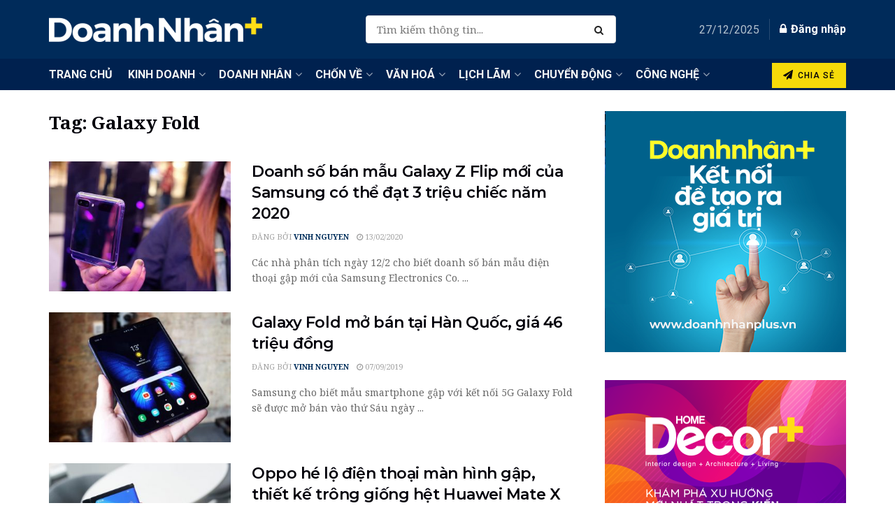

--- FILE ---
content_type: text/html; charset=UTF-8
request_url: https://doanhnhanplus.vn/chu-de/galaxy-fold
body_size: 42953
content:
<!doctype html> <!--[if lt IE 7]><html class="no-js lt-ie9 lt-ie8 lt-ie7" lang="en-US"> <![endif]--> <!--[if IE 7]><html class="no-js lt-ie9 lt-ie8" lang="en-US"> <![endif]--> <!--[if IE 8]><html class="no-js lt-ie9" lang="en-US"> <![endif]--> <!--[if IE 9]><html class="no-js lt-ie10" lang="en-US"> <![endif]--> <!--[if gt IE 8]><!--><html class="no-js" lang="en-US"> <!--<![endif]--><head><meta http-equiv="Content-Type" content="text/html; charset=UTF-8" /><meta name='viewport' content='width=device-width, initial-scale=1, user-scalable=yes' /><link rel="profile" href="https://gmpg.org/xfn/11" /><link rel="pingback" href="https://doanhnhanplus.vn/xmlrpc.php" /><meta name='robots' content='index, follow, max-image-preview:large, max-snippet:-1, max-video-preview:-1' /><meta property="og:type" content="website"><meta property="og:title" content="Doanh số bán mẫu Galaxy Z Flip mới của Samsung có thể đạt 3 triệu chiếc năm 2020"><meta property="og:site_name" content="DoanhnhanPlus.vn"><meta property="og:description" content="Các nhà phân tích ngày 12/2 cho biết doanh số bán mẫu điện thoại gập mới của Samsung Electronics Co."><meta property="og:url" content="https://doanhnhanplus.vn/chu-de/galaxy-fold"><meta property="og:locale" content="en_US"><meta property="og:image" content="https://doanhnhanplus.vn/wp-content/uploads/2020/02/dnp-galaxy-f-lip.jpg"><meta property="og:image:height" content="533"><meta property="og:image:width" content="800"><meta name="twitter:card" content="summary"><meta name="twitter:url" content="https://doanhnhanplus.vn/chu-de/galaxy-fold"><meta name="twitter:title" content="Doanh số bán mẫu Galaxy Z Flip mới của Samsung có thể đạt 3 triệu chiếc năm 2020"><meta name="twitter:description" content="Các nhà phân tích ngày 12/2 cho biết doanh số bán mẫu điện thoại gập mới của Samsung Electronics Co."><meta name="twitter:image:src" content="https://doanhnhanplus.vn/wp-content/uploads/2020/02/dnp-galaxy-f-lip.jpg"><meta name="twitter:image:width" content="800"><meta name="twitter:image:height" content="533"><meta name="twitter:site" content="https://x.com/home"><meta property="fb:app_id" content="214179201939705"> <script defer src="[data-uri]"></script> <script defer src="[data-uri]"></script> <title>Tin tức mới nhất về Galaxy Fold | DoanhnhanPlus.vn</title><style id="rocket-critical-css">/wp-content/cache/critical-css/calc()</style><link rel="preload" data-rocket-preload as="style" href="https://fonts.googleapis.com/css?family=Raleway%7CNoto%20Serif%3Aregular%2Citalic%2C700%2C700italic%7CRoboto%3Aregular%2C500%7CMontserrat%3Areguler%7CPoppins%3Aregular%2C600&#038;display=swap" /><link rel="stylesheet" href="https://fonts.googleapis.com/css?family=Raleway%7CNoto%20Serif%3Aregular%2Citalic%2C700%2C700italic%7CRoboto%3Aregular%2C500%7CMontserrat%3Areguler%7CPoppins%3Aregular%2C600&#038;display=swap" media="print" onload="this.media='all'" /><noscript><link rel="stylesheet" href="https://fonts.googleapis.com/css?family=Raleway%7CNoto%20Serif%3Aregular%2Citalic%2C700%2C700italic%7CRoboto%3Aregular%2C500%7CMontserrat%3Areguler%7CPoppins%3Aregular%2C600&#038;display=swap" /></noscript><link rel="preload" data-rocket-preload as="style" href="https://fonts.googleapis.com/css2?family=Roboto%3Aital%2Cwght%400%2C300%3B0%2C400%3B0%2C500%3B0%2C600%3B0%2C700%3B1%2C300%3B1%2C400%3B1%2C500%3B1%2C600%3B1%2C700&#038;ver=6.6.4&#038;family=Montserrat%3Aital%2Cwght%400%2C300%3B0%2C400%3B0%2C500%3B0%2C600%3B0%2C700%3B1%2C300%3B1%2C400%3B1%2C500%3B1%2C600%3B1%2C700&#038;ver=6.6.4&#038;family=robo%3Aital%2Cwght%400%2C300%3B0%2C400%3B0%2C500%3B0%2C600%3B0%2C700%3B1%2C300%3B1%2C400%3B1%2C500%3B1%2C600%3B1%2C700&#038;ver=6.6.4&#038;display=swap" /><link rel="stylesheet" href="https://fonts.googleapis.com/css2?family=Roboto%3Aital%2Cwght%400%2C300%3B0%2C400%3B0%2C500%3B0%2C600%3B0%2C700%3B1%2C300%3B1%2C400%3B1%2C500%3B1%2C600%3B1%2C700&#038;ver=6.6.4&#038;family=Montserrat%3Aital%2Cwght%400%2C300%3B0%2C400%3B0%2C500%3B0%2C600%3B0%2C700%3B1%2C300%3B1%2C400%3B1%2C500%3B1%2C600%3B1%2C700&#038;ver=6.6.4&#038;family=robo%3Aital%2Cwght%400%2C300%3B0%2C400%3B0%2C500%3B0%2C600%3B0%2C700%3B1%2C300%3B1%2C400%3B1%2C500%3B1%2C600%3B1%2C700&#038;ver=6.6.4&#038;display=swap" media="print" onload="this.media='all'" /><noscript><link rel="stylesheet" href="https://fonts.googleapis.com/css2?family=Roboto%3Aital%2Cwght%400%2C300%3B0%2C400%3B0%2C500%3B0%2C600%3B0%2C700%3B1%2C300%3B1%2C400%3B1%2C500%3B1%2C600%3B1%2C700&#038;ver=6.6.4&#038;family=Montserrat%3Aital%2Cwght%400%2C300%3B0%2C400%3B0%2C500%3B0%2C600%3B0%2C700%3B1%2C300%3B1%2C400%3B1%2C500%3B1%2C600%3B1%2C700&#038;ver=6.6.4&#038;family=robo%3Aital%2Cwght%400%2C300%3B0%2C400%3B0%2C500%3B0%2C600%3B0%2C700%3B1%2C300%3B1%2C400%3B1%2C500%3B1%2C600%3B1%2C700&#038;ver=6.6.4&#038;display=swap" /></noscript><link rel="canonical" href="https://doanhnhanplus.vn/chu-de/galaxy-fold" /><meta property="og:locale" content="en_US" /><meta property="og:type" content="article" /><meta property="og:title" content="Galaxy Fold Archives" /><meta property="og:url" content="https://doanhnhanplus.vn/chu-de/galaxy-fold" /><meta property="og:site_name" content="DoanhnhanPlus.vn" /><meta property="og:image" content="https://doanhnhanplus.vn/wp-content/uploads/2018/11/DN-logo.png" /><meta property="og:image:width" content="306" /><meta property="og:image:height" content="37" /><meta property="og:image:type" content="image/png" /><meta name="twitter:card" content="summary_large_image" /> <script type="application/ld+json" class="yoast-schema-graph">{"@context":"https://schema.org","@graph":[{"@type":"CollectionPage","@id":"https://doanhnhanplus.vn/chu-de/galaxy-fold","url":"https://doanhnhanplus.vn/chu-de/galaxy-fold","name":"Tin tức mới nhất về Galaxy Fold | DoanhnhanPlus.vn","isPartOf":{"@id":"https://doanhnhanplus.vn/#website"},"primaryImageOfPage":{"@id":"https://doanhnhanplus.vn/chu-de/galaxy-fold#primaryimage"},"image":{"@id":"https://doanhnhanplus.vn/chu-de/galaxy-fold#primaryimage"},"thumbnailUrl":"https://doanhnhanplus.vn/wp-content/uploads/2020/02/dnp-galaxy-f-lip.jpg","breadcrumb":{"@id":"https://doanhnhanplus.vn/chu-de/galaxy-fold#breadcrumb"},"inLanguage":"en-US"},{"@type":"ImageObject","inLanguage":"en-US","@id":"https://doanhnhanplus.vn/chu-de/galaxy-fold#primaryimage","url":"https://doanhnhanplus.vn/wp-content/uploads/2020/02/dnp-galaxy-f-lip.jpg","contentUrl":"https://doanhnhanplus.vn/wp-content/uploads/2020/02/dnp-galaxy-f-lip.jpg","width":800,"height":533,"caption":"Doanh số bán mẫu Galaxy Z Flip mới của Samsung có thể đạt 3 triệu chiếc năm 2020"},{"@type":"BreadcrumbList","@id":"https://doanhnhanplus.vn/chu-de/galaxy-fold#breadcrumb","itemListElement":[{"@type":"ListItem","position":1,"name":"Trang chủ","item":"https://doanhnhanplus.vn/"},{"@type":"ListItem","position":2,"name":"Galaxy Fold"}]},{"@type":"WebSite","@id":"https://doanhnhanplus.vn/#website","url":"https://doanhnhanplus.vn/","name":"DoanhnhanPlus.vn","description":"Kết nối Doanh Nhân","potentialAction":[{"@type":"SearchAction","target":{"@type":"EntryPoint","urlTemplate":"https://doanhnhanplus.vn/?s={search_term_string}"},"query-input":"required name=search_term_string"}],"inLanguage":"en-US"}]}</script> <link rel='dns-prefetch' href='//apis.google.com' /><link rel='dns-prefetch' href='//fonts.googleapis.com' /><link rel='dns-prefetch' href='//www.googletagmanager.com' /><link rel='preconnect' href='https://fonts.gstatic.com' /><link rel="alternate" type="application/rss+xml" title="DoanhnhanPlus.vn &raquo; Stories Feed" href="https://doanhnhanplus.vn/web-stories/feed/"><link rel='preload'  href='https://doanhnhanplus.vn/wp-includes/css/dashicons.min.css?ver=6.6.4' data-rocket-async="style" as="style" onload="this.onload=null;this.rel='stylesheet'" onerror="this.removeAttribute('data-rocket-async')"  type='text/css' media='all' /><link rel='preload'  href='https://doanhnhanplus.vn/wp-includes/css/jquery-ui-dialog.min.css?ver=6.6.4' data-rocket-async="style" as="style" onload="this.onload=null;this.rel='stylesheet'" onerror="this.removeAttribute('data-rocket-async')"  type='text/css' media='all' /><link rel='preload'  href='https://doanhnhanplus.vn/wp-content/plugins/blockquote-pack-pro/includes/libs/better-framework/assets/css/slick.min.css?ver=3.4.3' data-rocket-async="style" as="style" onload="this.onload=null;this.rel='stylesheet'" onerror="this.removeAttribute('data-rocket-async')"  type='text/css' media='all' /><style id='wp-emoji-styles-inline-css' type='text/css'>img.wp-smiley, img.emoji {
		display: inline !important;
		border: none !important;
		box-shadow: none !important;
		height: 1em !important;
		width: 1em !important;
		margin: 0 0.07em !important;
		vertical-align: -0.1em !important;
		background: none !important;
		padding: 0 !important;
	}</style><link rel='preload'  href='https://doanhnhanplus.vn/wp-content/cache/autoptimize/autoptimize_single_4fcee6daae197294ab2715e390d5c90f.php?ver=20.5.0' data-rocket-async="style" as="style" onload="this.onload=null;this.rel='stylesheet'" onerror="this.removeAttribute('data-rocket-async')"  type='text/css' media='all' /><style id='powerpress-player-block-style-inline-css' type='text/css'></style><style id='classic-theme-styles-inline-css' type='text/css'>/*! This file is auto-generated */
.wp-block-button__link{color:#fff;background-color:#32373c;border-radius:9999px;box-shadow:none;text-decoration:none;padding:calc(.667em + 2px) calc(1.333em + 2px);font-size:1.125em}.wp-block-file__button{background:#32373c;color:#fff;text-decoration:none}</style><style id='global-styles-inline-css' type='text/css'>:root{--wp--preset--aspect-ratio--square: 1;--wp--preset--aspect-ratio--4-3: 4/3;--wp--preset--aspect-ratio--3-4: 3/4;--wp--preset--aspect-ratio--3-2: 3/2;--wp--preset--aspect-ratio--2-3: 2/3;--wp--preset--aspect-ratio--16-9: 16/9;--wp--preset--aspect-ratio--9-16: 9/16;--wp--preset--color--black: #000000;--wp--preset--color--cyan-bluish-gray: #abb8c3;--wp--preset--color--white: #ffffff;--wp--preset--color--pale-pink: #f78da7;--wp--preset--color--vivid-red: #cf2e2e;--wp--preset--color--luminous-vivid-orange: #ff6900;--wp--preset--color--luminous-vivid-amber: #fcb900;--wp--preset--color--light-green-cyan: #7bdcb5;--wp--preset--color--vivid-green-cyan: #00d084;--wp--preset--color--pale-cyan-blue: #8ed1fc;--wp--preset--color--vivid-cyan-blue: #0693e3;--wp--preset--color--vivid-purple: #9b51e0;--wp--preset--gradient--vivid-cyan-blue-to-vivid-purple: linear-gradient(135deg,rgba(6,147,227,1) 0%,rgb(155,81,224) 100%);--wp--preset--gradient--light-green-cyan-to-vivid-green-cyan: linear-gradient(135deg,rgb(122,220,180) 0%,rgb(0,208,130) 100%);--wp--preset--gradient--luminous-vivid-amber-to-luminous-vivid-orange: linear-gradient(135deg,rgba(252,185,0,1) 0%,rgba(255,105,0,1) 100%);--wp--preset--gradient--luminous-vivid-orange-to-vivid-red: linear-gradient(135deg,rgba(255,105,0,1) 0%,rgb(207,46,46) 100%);--wp--preset--gradient--very-light-gray-to-cyan-bluish-gray: linear-gradient(135deg,rgb(238,238,238) 0%,rgb(169,184,195) 100%);--wp--preset--gradient--cool-to-warm-spectrum: linear-gradient(135deg,rgb(74,234,220) 0%,rgb(151,120,209) 20%,rgb(207,42,186) 40%,rgb(238,44,130) 60%,rgb(251,105,98) 80%,rgb(254,248,76) 100%);--wp--preset--gradient--blush-light-purple: linear-gradient(135deg,rgb(255,206,236) 0%,rgb(152,150,240) 100%);--wp--preset--gradient--blush-bordeaux: linear-gradient(135deg,rgb(254,205,165) 0%,rgb(254,45,45) 50%,rgb(107,0,62) 100%);--wp--preset--gradient--luminous-dusk: linear-gradient(135deg,rgb(255,203,112) 0%,rgb(199,81,192) 50%,rgb(65,88,208) 100%);--wp--preset--gradient--pale-ocean: linear-gradient(135deg,rgb(255,245,203) 0%,rgb(182,227,212) 50%,rgb(51,167,181) 100%);--wp--preset--gradient--electric-grass: linear-gradient(135deg,rgb(202,248,128) 0%,rgb(113,206,126) 100%);--wp--preset--gradient--midnight: linear-gradient(135deg,rgb(2,3,129) 0%,rgb(40,116,252) 100%);--wp--preset--font-size--small: 13px;--wp--preset--font-size--medium: 20px;--wp--preset--font-size--large: 36px;--wp--preset--font-size--x-large: 42px;--wp--preset--spacing--20: 0.44rem;--wp--preset--spacing--30: 0.67rem;--wp--preset--spacing--40: 1rem;--wp--preset--spacing--50: 1.5rem;--wp--preset--spacing--60: 2.25rem;--wp--preset--spacing--70: 3.38rem;--wp--preset--spacing--80: 5.06rem;--wp--preset--shadow--natural: 6px 6px 9px rgba(0, 0, 0, 0.2);--wp--preset--shadow--deep: 12px 12px 50px rgba(0, 0, 0, 0.4);--wp--preset--shadow--sharp: 6px 6px 0px rgba(0, 0, 0, 0.2);--wp--preset--shadow--outlined: 6px 6px 0px -3px rgba(255, 255, 255, 1), 6px 6px rgba(0, 0, 0, 1);--wp--preset--shadow--crisp: 6px 6px 0px rgba(0, 0, 0, 1);}:where(.is-layout-flex){gap: 0.5em;}:where(.is-layout-grid){gap: 0.5em;}body .is-layout-flex{display: flex;}.is-layout-flex{flex-wrap: wrap;align-items: center;}.is-layout-flex > :is(*, div){margin: 0;}body .is-layout-grid{display: grid;}.is-layout-grid > :is(*, div){margin: 0;}:where(.wp-block-columns.is-layout-flex){gap: 2em;}:where(.wp-block-columns.is-layout-grid){gap: 2em;}:where(.wp-block-post-template.is-layout-flex){gap: 1.25em;}:where(.wp-block-post-template.is-layout-grid){gap: 1.25em;}.has-black-color{color: var(--wp--preset--color--black) !important;}.has-cyan-bluish-gray-color{color: var(--wp--preset--color--cyan-bluish-gray) !important;}.has-white-color{color: var(--wp--preset--color--white) !important;}.has-pale-pink-color{color: var(--wp--preset--color--pale-pink) !important;}.has-vivid-red-color{color: var(--wp--preset--color--vivid-red) !important;}.has-luminous-vivid-orange-color{color: var(--wp--preset--color--luminous-vivid-orange) !important;}.has-luminous-vivid-amber-color{color: var(--wp--preset--color--luminous-vivid-amber) !important;}.has-light-green-cyan-color{color: var(--wp--preset--color--light-green-cyan) !important;}.has-vivid-green-cyan-color{color: var(--wp--preset--color--vivid-green-cyan) !important;}.has-pale-cyan-blue-color{color: var(--wp--preset--color--pale-cyan-blue) !important;}.has-vivid-cyan-blue-color{color: var(--wp--preset--color--vivid-cyan-blue) !important;}.has-vivid-purple-color{color: var(--wp--preset--color--vivid-purple) !important;}.has-black-background-color{background-color: var(--wp--preset--color--black) !important;}.has-cyan-bluish-gray-background-color{background-color: var(--wp--preset--color--cyan-bluish-gray) !important;}.has-white-background-color{background-color: var(--wp--preset--color--white) !important;}.has-pale-pink-background-color{background-color: var(--wp--preset--color--pale-pink) !important;}.has-vivid-red-background-color{background-color: var(--wp--preset--color--vivid-red) !important;}.has-luminous-vivid-orange-background-color{background-color: var(--wp--preset--color--luminous-vivid-orange) !important;}.has-luminous-vivid-amber-background-color{background-color: var(--wp--preset--color--luminous-vivid-amber) !important;}.has-light-green-cyan-background-color{background-color: var(--wp--preset--color--light-green-cyan) !important;}.has-vivid-green-cyan-background-color{background-color: var(--wp--preset--color--vivid-green-cyan) !important;}.has-pale-cyan-blue-background-color{background-color: var(--wp--preset--color--pale-cyan-blue) !important;}.has-vivid-cyan-blue-background-color{background-color: var(--wp--preset--color--vivid-cyan-blue) !important;}.has-vivid-purple-background-color{background-color: var(--wp--preset--color--vivid-purple) !important;}.has-black-border-color{border-color: var(--wp--preset--color--black) !important;}.has-cyan-bluish-gray-border-color{border-color: var(--wp--preset--color--cyan-bluish-gray) !important;}.has-white-border-color{border-color: var(--wp--preset--color--white) !important;}.has-pale-pink-border-color{border-color: var(--wp--preset--color--pale-pink) !important;}.has-vivid-red-border-color{border-color: var(--wp--preset--color--vivid-red) !important;}.has-luminous-vivid-orange-border-color{border-color: var(--wp--preset--color--luminous-vivid-orange) !important;}.has-luminous-vivid-amber-border-color{border-color: var(--wp--preset--color--luminous-vivid-amber) !important;}.has-light-green-cyan-border-color{border-color: var(--wp--preset--color--light-green-cyan) !important;}.has-vivid-green-cyan-border-color{border-color: var(--wp--preset--color--vivid-green-cyan) !important;}.has-pale-cyan-blue-border-color{border-color: var(--wp--preset--color--pale-cyan-blue) !important;}.has-vivid-cyan-blue-border-color{border-color: var(--wp--preset--color--vivid-cyan-blue) !important;}.has-vivid-purple-border-color{border-color: var(--wp--preset--color--vivid-purple) !important;}.has-vivid-cyan-blue-to-vivid-purple-gradient-background{background: var(--wp--preset--gradient--vivid-cyan-blue-to-vivid-purple) !important;}.has-light-green-cyan-to-vivid-green-cyan-gradient-background{background: var(--wp--preset--gradient--light-green-cyan-to-vivid-green-cyan) !important;}.has-luminous-vivid-amber-to-luminous-vivid-orange-gradient-background{background: var(--wp--preset--gradient--luminous-vivid-amber-to-luminous-vivid-orange) !important;}.has-luminous-vivid-orange-to-vivid-red-gradient-background{background: var(--wp--preset--gradient--luminous-vivid-orange-to-vivid-red) !important;}.has-very-light-gray-to-cyan-bluish-gray-gradient-background{background: var(--wp--preset--gradient--very-light-gray-to-cyan-bluish-gray) !important;}.has-cool-to-warm-spectrum-gradient-background{background: var(--wp--preset--gradient--cool-to-warm-spectrum) !important;}.has-blush-light-purple-gradient-background{background: var(--wp--preset--gradient--blush-light-purple) !important;}.has-blush-bordeaux-gradient-background{background: var(--wp--preset--gradient--blush-bordeaux) !important;}.has-luminous-dusk-gradient-background{background: var(--wp--preset--gradient--luminous-dusk) !important;}.has-pale-ocean-gradient-background{background: var(--wp--preset--gradient--pale-ocean) !important;}.has-electric-grass-gradient-background{background: var(--wp--preset--gradient--electric-grass) !important;}.has-midnight-gradient-background{background: var(--wp--preset--gradient--midnight) !important;}.has-small-font-size{font-size: var(--wp--preset--font-size--small) !important;}.has-medium-font-size{font-size: var(--wp--preset--font-size--medium) !important;}.has-large-font-size{font-size: var(--wp--preset--font-size--large) !important;}.has-x-large-font-size{font-size: var(--wp--preset--font-size--x-large) !important;}
:where(.wp-block-columns.is-layout-flex){gap: 2em;}:where(.wp-block-columns.is-layout-grid){gap: 2em;}
:root :where(.wp-block-pullquote){font-size: 1.5em;line-height: 1.6;}
:where(.wp-block-post-template.is-layout-flex){gap: 1.25em;}:where(.wp-block-post-template.is-layout-grid){gap: 1.25em;}</style><link rel='preload'  href='https://doanhnhanplus.vn/wp-content/cache/autoptimize/autoptimize_single_551252536f9286b7d0e415e8f42e1b61.php?ver=6.6.4' data-rocket-async="style" as="style" onload="this.onload=null;this.rel='stylesheet'" onerror="this.removeAttribute('data-rocket-async')"  type='text/css' media='all' /><link rel='preload'  href='https://doanhnhanplus.vn/wp-content/cache/autoptimize/autoptimize_single_13bf63e9aff1d61d5129305e0d92e822.php?ver=6.6.4' data-rocket-async="style" as="style" onload="this.onload=null;this.rel='stylesheet'" onerror="this.removeAttribute('data-rocket-async')"  type='text/css' media='all' /><link rel='preload'  href='https://doanhnhanplus.vn/wp-content/cache/autoptimize/autoptimize_single_b6aebb608f32746044dda70d5782ad15.php?ver=6.6.4' data-rocket-async="style" as="style" onload="this.onload=null;this.rel='stylesheet'" onerror="this.removeAttribute('data-rocket-async')"  type='text/css' media='all' /><link rel='preload'  href='https://doanhnhanplus.vn/wp-content/cache/autoptimize/autoptimize_single_350765d203bb29f714d54999201e6e09.php?ver=6.6.4' data-rocket-async="style" as="style" onload="this.onload=null;this.rel='stylesheet'" onerror="this.removeAttribute('data-rocket-async')"  type='text/css' media='all' /><link rel='preload'  href='https://doanhnhanplus.vn/wp-content/cache/autoptimize/autoptimize_single_0d0628b23f6d92ed12dc69a832e39ea3.php?ver=6.6.4' data-rocket-async="style" as="style" onload="this.onload=null;this.rel='stylesheet'" onerror="this.removeAttribute('data-rocket-async')"  type='text/css' media='all' /><link rel='preload'  href='https://doanhnhanplus.vn/wp-content/cache/autoptimize/autoptimize_single_2127437449a99098cc5be6214dea305d.php?ver=6.6.4' data-rocket-async="style" as="style" onload="this.onload=null;this.rel='stylesheet'" onerror="this.removeAttribute('data-rocket-async')"  type='text/css' media='all' /><link rel='preload'  href='https://doanhnhanplus.vn/wp-content/cache/autoptimize/autoptimize_single_76bf09598112bf2fa00c04f350850f5e.php?ver=6.6.4' data-rocket-async="style" as="style" onload="this.onload=null;this.rel='stylesheet'" onerror="this.removeAttribute('data-rocket-async')"  type='text/css' media='all' /><link rel='preload'  href='https://doanhnhanplus.vn/wp-content/cache/autoptimize/autoptimize_single_c4752504384b02c9d7091bba4a99b7c0.php?ver=6.6.4' data-rocket-async="style" as="style" onload="this.onload=null;this.rel='stylesheet'" onerror="this.removeAttribute('data-rocket-async')"  type='text/css' media='all' /><link rel='preload'  href='https://doanhnhanplus.vn/wp-content/cache/autoptimize/autoptimize_single_b4862b8cc9cadb7ade314c3de8de6f8c.php?ver=11.0.1' data-rocket-async="style" as="style" onload="this.onload=null;this.rel='stylesheet'" onerror="this.removeAttribute('data-rocket-async')"  type='text/css' media='all' /><link rel='preload'  href='https://doanhnhanplus.vn/wp-content/cache/autoptimize/autoptimize_single_5adb26fe83b3b20ce41d5f7f80dae1a2.php?ver=11.0.1' data-rocket-async="style" as="style" onload="this.onload=null;this.rel='stylesheet'" onerror="this.removeAttribute('data-rocket-async')"  type='text/css' media='all' /><link rel='preload'  href='https://doanhnhanplus.vn/wp-content/plugins/post-draft-preview/dist/styles/front.css' data-rocket-async="style" as="style" onload="this.onload=null;this.rel='stylesheet'" onerror="this.removeAttribute('data-rocket-async')"  type='text/css' media='all' /><link rel='preload'  href='https://doanhnhanplus.vn/wp-content/cache/autoptimize/autoptimize_single_481bd1be8a010428462d1d96d83b8e0c.php?ver=2.0.4' data-rocket-async="style" as="style" onload="this.onload=null;this.rel='stylesheet'" onerror="this.removeAttribute('data-rocket-async')"  type='text/css' media='all' /><link rel='preload'  href='https://doanhnhanplus.vn/wp-content/plugins/wp-user-avatar/assets/css/frontend.min.css?ver=4.15.22' data-rocket-async="style" as="style" onload="this.onload=null;this.rel='stylesheet'" onerror="this.removeAttribute('data-rocket-async')"  type='text/css' media='all' /><link rel='preload'  href='https://doanhnhanplus.vn/wp-content/plugins/wp-user-avatar/assets/flatpickr/flatpickr.min.css?ver=4.15.22' data-rocket-async="style" as="style" onload="this.onload=null;this.rel='stylesheet'" onerror="this.removeAttribute('data-rocket-async')"  type='text/css' media='all' /><link rel='preload'  href='https://doanhnhanplus.vn/wp-content/plugins/wp-user-avatar/assets/select2/select2.min.css?ver=6.6.4' data-rocket-async="style" as="style" onload="this.onload=null;this.rel='stylesheet'" onerror="this.removeAttribute('data-rocket-async')"  type='text/css' media='all' /><link rel='preload'  href='https://doanhnhanplus.vn/wp-content/plugins/js_composer/assets/css/js_composer.min.css?ver=8.2' data-rocket-async="style" as="style" onload="this.onload=null;this.rel='stylesheet'" onerror="this.removeAttribute('data-rocket-async')"  type='text/css' media='all' /><link rel='preload'  href='https://doanhnhanplus.vn/wp-content/plugins/elementor/assets/css/frontend.min.css?ver=3.28.1' data-rocket-async="style" as="style" onload="this.onload=null;this.rel='stylesheet'" onerror="this.removeAttribute('data-rocket-async')"  type='text/css' media='all' /><link rel='preload'  href='https://doanhnhanplus.vn/wp-content/cache/autoptimize/autoptimize_single_54a22b63e65ec5e6ae9d39521943e103.php?ver=3.4.3' data-rocket-async="style" as="style" onload="this.onload=null;this.rel='stylesheet'" onerror="this.removeAttribute('data-rocket-async')"  type='text/css' media='all' /><link rel='preload'  href='https://doanhnhanplus.vn/wp-content/plugins/blockquote-pack-pro/css/blockquote-pack.min.css?ver=1.0.3' data-rocket-async="style" as="style" onload="this.onload=null;this.rel='stylesheet'" onerror="this.removeAttribute('data-rocket-async')"  type='text/css' media='all' /><style id='akismet-widget-style-inline-css' type='text/css'>.a-stats {
				--akismet-color-mid-green: #357b49;
				--akismet-color-white: #fff;
				--akismet-color-light-grey: #f6f7f7;

				max-width: 350px;
				width: auto;
			}

			.a-stats * {
				all: unset;
				box-sizing: border-box;
			}

			.a-stats strong {
				font-weight: 600;
			}

			.a-stats a.a-stats__link,
			.a-stats a.a-stats__link:visited,
			.a-stats a.a-stats__link:active {
				background: var(--akismet-color-mid-green);
				border: none;
				box-shadow: none;
				border-radius: 8px;
				color: var(--akismet-color-white);
				cursor: pointer;
				display: block;
				font-family: -apple-system, BlinkMacSystemFont, 'Segoe UI', 'Roboto', 'Oxygen-Sans', 'Ubuntu', 'Cantarell', 'Helvetica Neue', sans-serif;
				font-weight: 500;
				padding: 12px;
				text-align: center;
				text-decoration: none;
				transition: all 0.2s ease;
			}

			/* Extra specificity to deal with TwentyTwentyOne focus style */
			.widget .a-stats a.a-stats__link:focus {
				background: var(--akismet-color-mid-green);
				color: var(--akismet-color-white);
				text-decoration: none;
			}

			.a-stats a.a-stats__link:hover {
				filter: brightness(110%);
				box-shadow: 0 4px 12px rgba(0, 0, 0, 0.06), 0 0 2px rgba(0, 0, 0, 0.16);
			}

			.a-stats .count {
				color: var(--akismet-color-white);
				display: block;
				font-size: 1.5em;
				line-height: 1.4;
				padding: 0 13px;
				white-space: nowrap;
			}</style><link rel='preload'  href='https://doanhnhanplus.vn/wp-content/cache/autoptimize/autoptimize_single_a5bb779e3f9eef4a7dac11ff9eb10e19.php?ver=2.9.3' data-rocket-async="style" as="style" onload="this.onload=null;this.rel='stylesheet'" onerror="this.removeAttribute('data-rocket-async')"  type='text/css' media='all' /><link rel='preload'  href='https://doanhnhanplus.vn/wp-content/themes/jnews/assets/dist/frontend.min.css?ver=11.6.11' data-rocket-async="style" as="style" onload="this.onload=null;this.rel='stylesheet'" onerror="this.removeAttribute('data-rocket-async')"  type='text/css' media='all' /><link rel='preload'  href='https://doanhnhanplus.vn/wp-content/cache/autoptimize/autoptimize_single_fc83441dd57e3efc19dde7715224aa04.php?ver=11.6.11' data-rocket-async="style" as="style" onload="this.onload=null;this.rel='stylesheet'" onerror="this.removeAttribute('data-rocket-async')"  type='text/css' media='all' /><link rel='preload'  href='https://doanhnhanplus.vn/wp-content/cache/autoptimize/autoptimize_single_d3f72a23a4659d7c807ef226a63d313a.php?ver=11.6.11' data-rocket-async="style" as="style" onload="this.onload=null;this.rel='stylesheet'" onerror="this.removeAttribute('data-rocket-async')"  type='text/css' media='all' /><link rel='preload'  href='https://doanhnhanplus.vn/wp-content/themes/jnews/style.css?ver=11.6.11' data-rocket-async="style" as="style" onload="this.onload=null;this.rel='stylesheet'" onerror="this.removeAttribute('data-rocket-async')"  type='text/css' media='all' /><link rel='preload'  href='https://doanhnhanplus.vn/wp-content/cache/autoptimize/autoptimize_single_9f5fb00bdf13735d00e1368a1488d0bf.php?ver=11.6.11' data-rocket-async="style" as="style" onload="this.onload=null;this.rel='stylesheet'" onerror="this.removeAttribute('data-rocket-async')"  type='text/css' media='all' /><link rel='preload'  href='https://doanhnhanplus.vn/wp-content/cache/autoptimize/autoptimize_single_ae726b561becd3599d0d6307ce594492.php?ver=11.6.11' data-rocket-async="style" as="style" onload="this.onload=null;this.rel='stylesheet'" onerror="this.removeAttribute('data-rocket-async')"  type='text/css' media='all' /><link rel='preload'  href='https://doanhnhanplus.vn/wp-content/cache/autoptimize/autoptimize_single_d8362094b258cbf05eff4954b9e53a06.php' data-rocket-async="style" as="style" onload="this.onload=null;this.rel='stylesheet'" onerror="this.removeAttribute('data-rocket-async')"  type='text/css' media='all' /> <script defer type="text/javascript" src="https://doanhnhanplus.vn/wp-includes/js/jquery/jquery.min.js?ver=3.7.1" id="jquery-core-js"></script> <script defer type="text/javascript" src="https://doanhnhanplus.vn/wp-includes/js/jquery/jquery-migrate.min.js?ver=3.4.1" id="jquery-migrate-js"></script> <script data-minify="1" type="text/javascript" src="https://doanhnhanplus.vn/wp-content/cache/autoptimize/autoptimize_single_4cc95bec146a8d701df373264403f074.php?ver=1755227461" id="ism_front_end_h-js" data-rocket-defer defer></script> <script data-minify="1" type="text/javascript" src="https://doanhnhanplus.vn/wp-content/cache/autoptimize/autoptimize_single_18944e25d29982556e66e585c65f0179.php?ver=1755227461" id="ism_plusone-js" data-rocket-defer defer></script> <script data-minify="1" type="text/javascript" src="https://doanhnhanplus.vn/wp-content/cache/autoptimize/autoptimize_single_d9399eed62b16fc0dd26223ff3c39649.php?ver=1755227461" id="ism_json2-js" data-rocket-defer defer></script> <script data-minify="1" type="text/javascript" src="https://doanhnhanplus.vn/wp-content/cache/autoptimize/autoptimize_single_34c823eb702f55fb7397674077bedbee.php?ver=1755227461" id="ism_jstorage-js" data-rocket-defer defer></script> <script type="text/javascript" src="https://doanhnhanplus.vn/wp-content/plugins/wp-user-avatar/assets/flatpickr/flatpickr.min.js?ver=4.15.22" id="ppress-flatpickr-js" data-rocket-defer defer></script> <script type="text/javascript" src="https://doanhnhanplus.vn/wp-content/plugins/wp-user-avatar/assets/select2/select2.min.js?ver=4.15.22" id="ppress-select2-js" data-rocket-defer defer></script> <script data-minify="1" type="text/javascript" src="https://doanhnhanplus.vn/wp-content/cache/autoptimize/autoptimize_single_6a0b20018538a4df0b5bfe8fac96ac45.php?ver=1755227461" id="vslider-js" data-rocket-defer defer></script> <script defer src="data:text/javascript;base64,"></script><link rel="https://api.w.org/" href="https://doanhnhanplus.vn/wp-json/" /><link rel="alternate" title="JSON" type="application/json" href="https://doanhnhanplus.vn/wp-json/wp/v2/tags/153583" /><link rel="EditURI" type="application/rsd+xml" title="RSD" href="https://doanhnhanplus.vn/xmlrpc.php?rsd" /><meta name="generator" content="WordPress 6.6.4" /><meta name="generator" content="Site Kit by Google 1.168.0" /><meta name="og:url" content="https://doanhnhanplus.vn" /><meta property="og:image" content="https://doanhnhanplus.vn/wp-content/uploads/2020/02/dnp-galaxy-f-lip.jpg"/><meta property="og:title" content="Doanh số bán mẫu Galaxy Z Flip mới của Samsung có thể đạt 3 triệu chiếc năm 2020" /> <script data-minify="1" src="https://doanhnhanplus.vn/wp-content/cache/autoptimize/autoptimize_single_a537fa3d5395002cbc0d792c391e099c.php?ver=1755227461" async defer></script> <script defer src="[data-uri]"></script> <meta name="generator" content="Elementor 3.28.1; features: additional_custom_breakpoints, e_local_google_fonts; settings: css_print_method-external, google_font-enabled, font_display-auto"><style>.e-con.e-parent:nth-of-type(n+4):not(.e-lazyloaded):not(.e-no-lazyload),
				.e-con.e-parent:nth-of-type(n+4):not(.e-lazyloaded):not(.e-no-lazyload) * {
					background-image: none !important;
				}
				@media screen and (max-height: 1024px) {
					.e-con.e-parent:nth-of-type(n+3):not(.e-lazyloaded):not(.e-no-lazyload),
					.e-con.e-parent:nth-of-type(n+3):not(.e-lazyloaded):not(.e-no-lazyload) * {
						background-image: none !important;
					}
				}
				@media screen and (max-height: 640px) {
					.e-con.e-parent:nth-of-type(n+2):not(.e-lazyloaded):not(.e-no-lazyload),
					.e-con.e-parent:nth-of-type(n+2):not(.e-lazyloaded):not(.e-no-lazyload) * {
						background-image: none !important;
					}
				}</style><meta name="generator" content="Powered by WPBakery Page Builder - drag and drop page builder for WordPress."/><meta name="generator" content="Powered by Slider Revolution 6.6.12 - responsive, Mobile-Friendly Slider Plugin for WordPress with comfortable drag and drop interface." /><link rel='preload'  href='https://doanhnhanplus.vn/wp-content/bs-booster-cache/5aba4f3cf38cabedbe9b007b182c5720.css' data-rocket-async="style" as="style" onload="this.onload=null;this.rel='stylesheet'" onerror="this.removeAttribute('data-rocket-async')"  type='text/css' media='all' /> <script type='application/ld+json'>{"@context":"http:\/\/schema.org","@type":"Organization","@id":"https:\/\/doanhnhanplus.vn\/#organization","url":"https:\/\/doanhnhanplus.vn\/","name":"DoanhNhanPlus.vn","logo":{"@type":"ImageObject","url":"https:\/\/doanhnhanplus.vn\/wp-content\/uploads\/2018\/11\/DN-logo.png"},"sameAs":["https:\/\/www.facebook.com\/DoanhNhanSGCuoituan","https:\/\/www.instagram.com\/doanhnhan.ct\/","https:\/\/www.threads.com\/?xmt=AQF0ybcLSLZiOy77AKDsvBy2n14ma_2ZNAhea774zjPuZmw","https:\/\/x.com\/home"],"contactPoint":{"@type":"ContactPoint","telephone":"+84 02838467988","contactType":"sales","areaServed":["VN"]}}</script> <script type='application/ld+json'>{"@context":"http:\/\/schema.org","@type":"WebSite","@id":"https:\/\/doanhnhanplus.vn\/#website","url":"https:\/\/doanhnhanplus.vn\/","name":"DoanhNhanPlus.vn","potentialAction":{"@type":"SearchAction","target":"https:\/\/doanhnhanplus.vn\/?s={search_term_string}","query-input":"required name=search_term_string"}}</script> <link rel="icon" href="https://doanhnhanplus.vn/wp-content/uploads/2018/11/cropped-DNP-favicon-32x32.png" sizes="32x32" /><link rel="icon" href="https://doanhnhanplus.vn/wp-content/uploads/2018/11/cropped-DNP-favicon-192x192.png" sizes="192x192" /><link rel="apple-touch-icon" href="https://doanhnhanplus.vn/wp-content/uploads/2018/11/cropped-DNP-favicon-180x180.png" /><meta name="msapplication-TileImage" content="https://doanhnhanplus.vn/wp-content/uploads/2018/11/cropped-DNP-favicon-270x270.png" /><style id="jeg_dynamic_css" type="text/css" data-type="jeg_custom-css">body { --j-body-color : #666666; --j-accent-color : #002e5b; --j-alt-color : #840032; --j-heading-color : #02010a; } body,.jeg_newsfeed_list .tns-outer .tns-controls button,.jeg_filter_button,.owl-carousel .owl-nav div,.jeg_readmore,.jeg_hero_style_7 .jeg_post_meta a,.widget_calendar thead th,.widget_calendar tfoot a,.jeg_socialcounter a,.entry-header .jeg_meta_like a,.entry-header .jeg_meta_comment a,.entry-header .jeg_meta_donation a,.entry-header .jeg_meta_bookmark a,.entry-content tbody tr:hover,.entry-content th,.jeg_splitpost_nav li:hover a,#breadcrumbs a,.jeg_author_socials a:hover,.jeg_footer_content a,.jeg_footer_bottom a,.jeg_cartcontent,.woocommerce .woocommerce-breadcrumb a { color : #666666; } a, .jeg_menu_style_5>li>a:hover, .jeg_menu_style_5>li.sfHover>a, .jeg_menu_style_5>li.current-menu-item>a, .jeg_menu_style_5>li.current-menu-ancestor>a, .jeg_navbar .jeg_menu:not(.jeg_main_menu)>li>a:hover, .jeg_midbar .jeg_menu:not(.jeg_main_menu)>li>a:hover, .jeg_side_tabs li.active, .jeg_block_heading_5 strong, .jeg_block_heading_6 strong, .jeg_block_heading_7 strong, .jeg_block_heading_8 strong, .jeg_subcat_list li a:hover, .jeg_subcat_list li button:hover, .jeg_pl_lg_7 .jeg_thumb .jeg_post_category a, .jeg_pl_xs_2:before, .jeg_pl_xs_4 .jeg_postblock_content:before, .jeg_postblock .jeg_post_title a:hover, .jeg_hero_style_6 .jeg_post_title a:hover, .jeg_sidefeed .jeg_pl_xs_3 .jeg_post_title a:hover, .widget_jnews_popular .jeg_post_title a:hover, .jeg_meta_author a, .widget_archive li a:hover, .widget_pages li a:hover, .widget_meta li a:hover, .widget_recent_entries li a:hover, .widget_rss li a:hover, .widget_rss cite, .widget_categories li a:hover, .widget_categories li.current-cat>a, #breadcrumbs a:hover, .jeg_share_count .counts, .commentlist .bypostauthor>.comment-body>.comment-author>.fn, span.required, .jeg_review_title, .bestprice .price, .authorlink a:hover, .jeg_vertical_playlist .jeg_video_playlist_play_icon, .jeg_vertical_playlist .jeg_video_playlist_item.active .jeg_video_playlist_thumbnail:before, .jeg_horizontal_playlist .jeg_video_playlist_play, .woocommerce li.product .pricegroup .button, .widget_display_forums li a:hover, .widget_display_topics li:before, .widget_display_replies li:before, .widget_display_views li:before, .bbp-breadcrumb a:hover, .jeg_mobile_menu li.sfHover>a, .jeg_mobile_menu li a:hover, .split-template-6 .pagenum, .jeg_mobile_menu_style_5>li>a:hover, .jeg_mobile_menu_style_5>li.sfHover>a, .jeg_mobile_menu_style_5>li.current-menu-item>a, .jeg_mobile_menu_style_5>li.current-menu-ancestor>a, .jeg_mobile_menu.jeg_menu_dropdown li.open > div > a { color : #002e5b; } .jeg_menu_style_1>li>a:before, .jeg_menu_style_2>li>a:before, .jeg_menu_style_3>li>a:before, .jeg_side_toggle, .jeg_slide_caption .jeg_post_category a, .jeg_slider_type_1_wrapper .tns-controls button.tns-next, .jeg_block_heading_1 .jeg_block_title span, .jeg_block_heading_2 .jeg_block_title span, .jeg_block_heading_3, .jeg_block_heading_4 .jeg_block_title span, .jeg_block_heading_6:after, .jeg_pl_lg_box .jeg_post_category a, .jeg_pl_md_box .jeg_post_category a, .jeg_readmore:hover, .jeg_thumb .jeg_post_category a, .jeg_block_loadmore a:hover, .jeg_postblock.alt .jeg_block_loadmore a:hover, .jeg_block_loadmore a.active, .jeg_postblock_carousel_2 .jeg_post_category a, .jeg_heroblock .jeg_post_category a, .jeg_pagenav_1 .page_number.active, .jeg_pagenav_1 .page_number.active:hover, input[type="submit"], .btn, .button, .widget_tag_cloud a:hover, .popularpost_item:hover .jeg_post_title a:before, .jeg_splitpost_4 .page_nav, .jeg_splitpost_5 .page_nav, .jeg_post_via a:hover, .jeg_post_source a:hover, .jeg_post_tags a:hover, .comment-reply-title small a:before, .comment-reply-title small a:after, .jeg_storelist .productlink, .authorlink li.active a:before, .jeg_footer.dark .socials_widget:not(.nobg) a:hover .fa,.jeg_footer.dark .socials_widget:not(.nobg) a:hover span.jeg-icon, div.jeg_breakingnews_title, .jeg_overlay_slider_bottom_wrapper .tns-controls button, .jeg_overlay_slider_bottom_wrapper .tns-controls button:hover, .jeg_vertical_playlist .jeg_video_playlist_current, .woocommerce span.onsale, .woocommerce #respond input#submit:hover, .woocommerce a.button:hover, .woocommerce button.button:hover, .woocommerce input.button:hover, .woocommerce #respond input#submit.alt, .woocommerce a.button.alt, .woocommerce button.button.alt, .woocommerce input.button.alt, .jeg_popup_post .caption, .jeg_footer.dark input[type="submit"], .jeg_footer.dark .btn, .jeg_footer.dark .button, .footer_widget.widget_tag_cloud a:hover, .jeg_inner_content .content-inner .jeg_post_category a:hover, #buddypress .standard-form button, #buddypress a.button, #buddypress input[type="submit"], #buddypress input[type="button"], #buddypress input[type="reset"], #buddypress ul.button-nav li a, #buddypress .generic-button a, #buddypress .generic-button button, #buddypress .comment-reply-link, #buddypress a.bp-title-button, #buddypress.buddypress-wrap .members-list li .user-update .activity-read-more a, div#buddypress .standard-form button:hover, div#buddypress a.button:hover, div#buddypress input[type="submit"]:hover, div#buddypress input[type="button"]:hover, div#buddypress input[type="reset"]:hover, div#buddypress ul.button-nav li a:hover, div#buddypress .generic-button a:hover, div#buddypress .generic-button button:hover, div#buddypress .comment-reply-link:hover, div#buddypress a.bp-title-button:hover, div#buddypress.buddypress-wrap .members-list li .user-update .activity-read-more a:hover, #buddypress #item-nav .item-list-tabs ul li a:before, .jeg_inner_content .jeg_meta_container .follow-wrapper a { background-color : #002e5b; } .jeg_block_heading_7 .jeg_block_title span, .jeg_readmore:hover, .jeg_block_loadmore a:hover, .jeg_block_loadmore a.active, .jeg_pagenav_1 .page_number.active, .jeg_pagenav_1 .page_number.active:hover, .jeg_pagenav_3 .page_number:hover, .jeg_prevnext_post a:hover h3, .jeg_overlay_slider .jeg_post_category, .jeg_sidefeed .jeg_post.active, .jeg_vertical_playlist.jeg_vertical_playlist .jeg_video_playlist_item.active .jeg_video_playlist_thumbnail img, .jeg_horizontal_playlist .jeg_video_playlist_item.active { border-color : #002e5b; } .jeg_tabpost_nav li.active, .woocommerce div.product .woocommerce-tabs ul.tabs li.active, .jeg_mobile_menu_style_1>li.current-menu-item a, .jeg_mobile_menu_style_1>li.current-menu-ancestor a, .jeg_mobile_menu_style_2>li.current-menu-item::after, .jeg_mobile_menu_style_2>li.current-menu-ancestor::after, .jeg_mobile_menu_style_3>li.current-menu-item::before, .jeg_mobile_menu_style_3>li.current-menu-ancestor::before { border-bottom-color : #002e5b; } .jeg_post_share .jeg-icon svg { fill : #002e5b; } .jeg_post_meta .fa, .jeg_post_meta .jpwt-icon, .entry-header .jeg_post_meta .fa, .jeg_review_stars, .jeg_price_review_list { color : #840032; } .jeg_share_button.share-float.share-monocrhome a { background-color : #840032; } h1,h2,h3,h4,h5,h6,.jeg_post_title a,.entry-header .jeg_post_title,.jeg_hero_style_7 .jeg_post_title a,.jeg_block_title,.jeg_splitpost_bar .current_title,.jeg_video_playlist_title,.gallery-caption,.jeg_push_notification_button>a.button { color : #02010a; } .split-template-9 .pagenum, .split-template-10 .pagenum, .split-template-11 .pagenum, .split-template-12 .pagenum, .split-template-13 .pagenum, .split-template-15 .pagenum, .split-template-18 .pagenum, .split-template-20 .pagenum, .split-template-19 .current_title span, .split-template-20 .current_title span { background-color : #02010a; } .jeg_topbar, .jeg_topbar.dark, .jeg_topbar.custom { background : #002b5a; } .jeg_topbar .jeg_nav_item, .jeg_topbar.dark .jeg_nav_item { border-color : rgba(255,255,255,0); } .jeg_topbar a, .jeg_topbar.dark a { color : #1e73be; } .jeg_midbar { height : 84px; } .jeg_midbar, .jeg_midbar.dark { background-color : #002b5a; border-bottom-width : 0px; } .jeg_midbar a, .jeg_midbar.dark a { color : #02010a; } .jeg_header .jeg_bottombar.jeg_navbar,.jeg_bottombar .jeg_nav_icon { height : 45px; } .jeg_header .jeg_bottombar.jeg_navbar, .jeg_header .jeg_bottombar .jeg_main_menu:not(.jeg_menu_style_1) > li > a, .jeg_header .jeg_bottombar .jeg_menu_style_1 > li, .jeg_header .jeg_bottombar .jeg_menu:not(.jeg_main_menu) > li > a { line-height : 45px; } .jeg_header .jeg_bottombar.jeg_navbar_wrapper:not(.jeg_navbar_boxed), .jeg_header .jeg_bottombar.jeg_navbar_boxed .jeg_nav_row { background : #00214f; } .jeg_header .jeg_bottombar, .jeg_header .jeg_bottombar.jeg_navbar_dark, .jeg_bottombar.jeg_navbar_boxed .jeg_nav_row, .jeg_bottombar.jeg_navbar_dark.jeg_navbar_boxed .jeg_nav_row { border-bottom-width : 0px; } .jeg_stickybar.jeg_navbar,.jeg_navbar .jeg_nav_icon { height : 50px; } .jeg_stickybar.jeg_navbar, .jeg_stickybar .jeg_main_menu:not(.jeg_menu_style_1) > li > a, .jeg_stickybar .jeg_menu_style_1 > li, .jeg_stickybar .jeg_menu:not(.jeg_main_menu) > li > a { line-height : 50px; } .jeg_header_sticky .jeg_navbar_wrapper:not(.jeg_navbar_boxed), .jeg_header_sticky .jeg_navbar_boxed .jeg_nav_row { background : #00214f; } .jeg_stickybar, .jeg_stickybar.dark { border-bottom-width : 0px; } .jeg_mobile_bottombar { height : 41px; line-height : 41px; } .jeg_mobile_midbar, .jeg_mobile_midbar.dark { background : #00214f; } .jeg_header .socials_widget > a > i.fa:before { color : #ffffff; } .jeg_header .socials_widget.nobg > a > i > span.jeg-icon svg { fill : #ffffff; } .jeg_header .socials_widget.nobg > a > span.jeg-icon svg { fill : #ffffff; } .jeg_header .socials_widget > a > span.jeg-icon svg { fill : #ffffff; } .jeg_header .socials_widget > a > i > span.jeg-icon svg { fill : #ffffff; } .jeg_aside_item.socials_widget > a > i.fa:before { color : #002C5B; } .jeg_aside_item.socials_widget.nobg a span.jeg-icon svg { fill : #002C5B; } .jeg_aside_item.socials_widget a span.jeg-icon svg { fill : #002C5B; } .jeg_top_date { color : #b2c0cd; } .jeg_button_1 .btn { background : #f6da09; color : #02010a; border-color : #fde428; } .jeg_nav_account, .jeg_navbar .jeg_nav_account .jeg_menu > li > a, .jeg_midbar .jeg_nav_account .jeg_menu > li > a { color : #ffffff; } .jeg_menu.jeg_accountlink li > ul, .jeg_menu.jeg_accountlink li > ul li > a, .jeg_menu.jeg_accountlink li > ul li:hover > a, .jeg_menu.jeg_accountlink li > ul li.sfHover > a { color : #02010a; } .jeg_menu.jeg_accountlink li > ul li:hover > a, .jeg_menu.jeg_accountlink li > ul li.sfHover > a { background-color : #f6da09; } .jeg_menu.jeg_accountlink li > ul, .jeg_menu.jeg_accountlink li > ul li a { border-color : #ffffff; } .jeg_navbar_mobile .jeg_search_wrapper .jeg_search_toggle, .jeg_navbar_mobile .dark .jeg_search_wrapper .jeg_search_toggle { color : #ffffff; } .jeg_nav_search { width : 60%; } .jeg_header .jeg_search_no_expand .jeg_search_result a, .jeg_header .jeg_search_no_expand .jeg_search_result .search-link { color : #02010a; } .jeg_menu_style_1 > li > a:before, .jeg_menu_style_2 > li > a:before, .jeg_menu_style_3 > li > a:before { background : #f6da09; } .jeg_header .jeg_menu.jeg_main_menu > li > a:hover, .jeg_header .jeg_menu.jeg_main_menu > li.sfHover > a, .jeg_header .jeg_menu.jeg_main_menu > li > .sf-with-ul:hover:after, .jeg_header .jeg_menu.jeg_main_menu > li.sfHover > .sf-with-ul:after, .jeg_header .jeg_menu_style_4 > li.current-menu-item > a, .jeg_header .jeg_menu_style_4 > li.current-menu-ancestor > a, .jeg_header .jeg_menu_style_5 > li.current-menu-item > a, .jeg_header .jeg_menu_style_5 > li.current-menu-ancestor > a { color : #f6da09; } .jeg_navbar_wrapper .jeg_menu li > ul { background : #ffffff; } .jeg_navbar_wrapper .jeg_menu li > ul li > a { color : #666666; } .jeg_navbar_wrapper .jeg_menu li > ul li:hover > a, .jeg_navbar_wrapper .jeg_menu li > ul li.sfHover > a, .jeg_navbar_wrapper .jeg_menu li > ul li.current-menu-item > a, .jeg_navbar_wrapper .jeg_menu li > ul li.current-menu-ancestor > a { background : #fde428; } .jeg_header .jeg_navbar_wrapper .jeg_menu li > ul li:hover > a, .jeg_header .jeg_navbar_wrapper .jeg_menu li > ul li.sfHover > a, .jeg_header .jeg_navbar_wrapper .jeg_menu li > ul li.current-menu-item > a, .jeg_header .jeg_navbar_wrapper .jeg_menu li > ul li.current-menu-ancestor > a, .jeg_header .jeg_navbar_wrapper .jeg_menu li > ul li:hover > .sf-with-ul:after, .jeg_header .jeg_navbar_wrapper .jeg_menu li > ul li.sfHover > .sf-with-ul:after, .jeg_header .jeg_navbar_wrapper .jeg_menu li > ul li.current-menu-item > .sf-with-ul:after, .jeg_header .jeg_navbar_wrapper .jeg_menu li > ul li.current-menu-ancestor > .sf-with-ul:after { color : #02010a; } .jeg_navbar_wrapper .jeg_menu li > ul li a { border-color : #eeeeee; } .jeg_footer_content,.jeg_footer.dark .jeg_footer_content { background-color : #002c5b; color : #ffffff; } .jeg_footer .jeg_footer_heading h3,.jeg_footer.dark .jeg_footer_heading h3,.jeg_footer .widget h2,.jeg_footer .footer_dark .widget h2 { color : #ffffff; } .jeg_footer .jeg_footer_content a, .jeg_footer.dark .jeg_footer_content a { color : #ffffff; } .jeg_footer_bottom,.jeg_footer.dark .jeg_footer_bottom,.jeg_footer_secondary,.jeg_footer.dark .jeg_footer_secondary { background-color : #002c5b; } .jeg_footer_secondary,.jeg_footer.dark .jeg_footer_secondary,.jeg_footer_bottom,.jeg_footer.dark .jeg_footer_bottom,.jeg_footer_sidecontent .jeg_footer_primary { color : #b2c0cd; } .jeg_footer_bottom a,.jeg_footer.dark .jeg_footer_bottom a,.jeg_footer_secondary a,.jeg_footer.dark .jeg_footer_secondary a,.jeg_footer_sidecontent .jeg_footer_primary a,.jeg_footer_sidecontent.dark .jeg_footer_primary a { color : #ffffff; } .socials_widget a .fa,.jeg_footer.dark .socials_widget a .fa,.jeg_footer .socials_widget.nobg .fa,.jeg_footer.dark .socials_widget.nobg .fa,.jeg_footer .socials_widget:not(.nobg) a .fa,.jeg_footer.dark .socials_widget:not(.nobg) a .fa { color : #002c5b; } .jeg_footer .socials_widget.nobg span.jeg-icon svg, .jeg_footer div.socials_widget span.jeg-icon svg { fill : #002c5b; } .socials_widget a:hover .fa,.jeg_footer.dark .socials_widget a:hover .fa,.socials_widget a:hover .fa,.jeg_footer.dark .socials_widget a:hover .fa,.jeg_footer .socials_widget.nobg a:hover .fa,.jeg_footer.dark .socials_widget.nobg a:hover .fa,.jeg_footer .socials_widget:not(.nobg) a:hover .fa,.jeg_footer.dark .socials_widget:not(.nobg) a:hover .fa { color : #ffffff; } .jeg_footer .socials_widget.nobg span.jeg-icon svg:hover, .jeg_footer div.socials_widget span.jeg-icon svg:hover { fill : #ffffff; } body,input,textarea,select,.chosen-container-single .chosen-single,.btn,.button { font-family: "Noto Serif",Helvetica,Arial,sans-serif;font-size: 16px;  } .jeg_header, .jeg_mobile_wrapper { font-family: Roboto,Helvetica,Arial,sans-serif; } .jeg_main_menu > li > a { font-family: Roboto,Helvetica,Arial,sans-serif; } h3.jeg_block_title, .jeg_footer .jeg_footer_heading h3, .jeg_footer .widget h2, .jeg_tabpost_nav li { font-family: Montserrat,Helvetica,Arial,sans-serif; } .jeg_post_title, .entry-header .jeg_post_title, .jeg_single_tpl_2 .entry-header .jeg_post_title, .jeg_single_tpl_3 .entry-header .jeg_post_title, .jeg_single_tpl_6 .entry-header .jeg_post_title, .jeg_content .jeg_custom_title_wrapper .jeg_post_title { font-family: Poppins,Helvetica,Arial,sans-serif; } .jeg_post_excerpt p, .content-inner p { font-family: "Noto Serif",Helvetica,Arial,sans-serif; } .jeg_thumb .jeg_post_category a,.jeg_pl_lg_box .jeg_post_category a,.jeg_pl_md_box .jeg_post_category a,.jeg_postblock_carousel_2 .jeg_post_category a,.jeg_heroblock .jeg_post_category a,.jeg_slide_caption .jeg_post_category a { background-color : #f6da09; color : #02010a; } .jeg_overlay_slider .jeg_post_category,.jeg_thumb .jeg_post_category a,.jeg_pl_lg_box .jeg_post_category a,.jeg_pl_md_box .jeg_post_category a,.jeg_postblock_carousel_2 .jeg_post_category a,.jeg_heroblock .jeg_post_category a,.jeg_slide_caption .jeg_post_category a { border-color : #f6da09; }</style><style type="text/css">.no_thumbnail .jeg_thumb,
					.thumbnail-container.no_thumbnail {
					    display: none !important;
					}
					.jeg_search_result .jeg_pl_xs_3.no_thumbnail .jeg_postblock_content,
					.jeg_sidefeed .jeg_pl_xs_3.no_thumbnail .jeg_postblock_content,
					.jeg_pl_sm.no_thumbnail .jeg_postblock_content {
					    margin-left: 0;
					}
					.jeg_postblock_11 .no_thumbnail .jeg_postblock_content,
					.jeg_postblock_12 .no_thumbnail .jeg_postblock_content,
					.jeg_postblock_12.jeg_col_3o3 .no_thumbnail .jeg_postblock_content  {
					    margin-top: 0;
					}
					.jeg_postblock_15 .jeg_pl_md_box.no_thumbnail .jeg_postblock_content,
					.jeg_postblock_19 .jeg_pl_md_box.no_thumbnail .jeg_postblock_content,
					.jeg_postblock_24 .jeg_pl_md_box.no_thumbnail .jeg_postblock_content,
					.jeg_sidefeed .jeg_pl_md_box .jeg_postblock_content {
					    position: relative;
					}
					.jeg_postblock_carousel_2 .no_thumbnail .jeg_post_title a,
					.jeg_postblock_carousel_2 .no_thumbnail .jeg_post_title a:hover,
					.jeg_postblock_carousel_2 .no_thumbnail .jeg_post_meta .fa {
					    color: #212121 !important;
					} 
					.jnews-dark-mode .jeg_postblock_carousel_2 .no_thumbnail .jeg_post_title a,
					.jnews-dark-mode .jeg_postblock_carousel_2 .no_thumbnail .jeg_post_title a:hover,
					.jnews-dark-mode .jeg_postblock_carousel_2 .no_thumbnail .jeg_post_meta .fa {
					    color: #fff !important;
					}</style><noscript><style>.wpb_animate_when_almost_visible { opacity: 1; }</style></noscript><style id="yellow-pencil">/*
	The following CSS codes are created by the YellowPencil plugin.
	https://yellowpencil.waspthemes.com/
*/
.jeg_nav_row .jeg_nav_normal .item_wrap .jeg_button_1 a{font-family:'Roboto', sans-serif !important;}.vc_custom_1539771933683 li a{font-family:'Roboto', sans-serif;}.jeg_vc_content li a{font-family:'Roboto', sans-serif;}.jeg_vc_content .hentry .category-doanh-nhan-tro-chuyen{font-family:'Roboto', sans-serif;}#menu-top-bar .menu-item a{font-family:'Roboto', sans-serif;}.jeg_footer_primary .jeg_about p{font-family:'Roboto', sans-serif;}.jeg_new_social_icon_block .jeg_instagram span{position:relative;top:0px;left:0px;font-family:'Roboto', sans-serif;}.jeg_new_social_icon_block .jeg_youtube span{font-family:'Roboto', sans-serif;}.jeg_new_social_icon_block .jeg_facebook span{font-family:'Roboto', sans-serif;}.jeg_singlepage .row h5{font-size:14px !important;}.jeg_singlepage h5{line-height:18px;color:#797980;font-weight:500;}.jeg_singlepage .entry-header h1{font-family:'Montserrat', sans-serif;font-weight:600;}.jeg_load_more_flag .jeg_post_title a{font-family:'Montserrat', sans-serif;font-weight:600;}.jeg_sidebar .jegStickyHolder .theiaStickySidebar #jnews_module_block_19-2 .jeg_pagination_disable .jeg_block_container .jeg_posts .hentry .box_wrap .jeg_postblock_content .jeg_post_title a{font-family:'Montserrat', sans-serif !important;}#jnews_module_block_19-2 .jeg_block_title span{font-weight:600;}.jeg_vc_content .jeg_heroblock .jeg_post_title a{font-weight:600;}.jeg_tabpost_widget .jeg_post_title a{font-family:'Montserrat', sans-serif;font-weight:600;}.vc_custom_1539740639801 .jeg_post_title a{font-family:'Montserrat', sans-serif;font-weight:600;}.vc_row .jeg-vc-wrapper .jeg_column .jeg_wrapper .jeg_heroblock .jeg_heroblock_wrapper .hentry .jeg_block_container .jeg_postblock_content .jeg_post_info .jeg_post_title a{font-family:'Montserrat', sans-serif !important;}.vc_custom_1541427109629 .jeg_post_title a{font-family:'Montserrat', sans-serif;line-height:37.4px;font-weight:600;}.jeg_wrapper .wpb_wrapper .jeg_postblock .owl-carousel .owl-stage-outer .owl-stage .owl-item .hentry .jeg_postblock_content .jeg_post_title a{font-family:'Montserrat', sans-serif;font-weight:600;}.jeg_wrapper > .jeg_postblock .owl-item .hentry .jeg_postblock_content .jeg_post_title a{font-family:'Montserrat', sans-serif !important;font-weight:600;}.jeg_wrapper .wpb_wrapper .jeg_pagination_disable .jeg_block_container .hentry .jeg_postblock_content .jeg_post_title a{font-family:'Montserrat', sans-serif;font-weight:600;}.jeg_content .jeg_section .container .jnews_category_hero_container .jeg_heroblock .jeg_heroblock_wrapper .hentry .jeg_block_container .jeg_postblock_content .jeg_post_info .jeg_post_title a{font-family:'Montserrat', sans-serif !important;}.jeg_heroblock_wrapper .jeg_post_title a{font-weight:600;}.popularpost_list .jeg_post_title a{font-family:'Montserrat', sans-serif;}.box_wrap .jeg_post_title a{font-family:'Montserrat', sans-serif;}.container .jeg_cat_content .jeg_column .jeg_inner_content .jnews_category_content_wrapper .jeg_module_hook .jeg_block_container .jeg_load_more_flag .hentry .jeg_postblock_content .jeg_readmore_wrap a{font-family:'Roboto', sans-serif !important;}.vc_custom_1540747075815 span a{font-family:'Roboto', sans-serif;}.vc_custom_1543659039322 span strong{position:relative;left:5px;}.jeg_pagination_nextprev span strong{position:relative;left:5px;}.jeg_vc_content .jeg_pagination_disable strong{position:relative;left:5px;}.jeg_wrapper > .jeg_block_heading strong{position:relative;left:5px;}.jeg_column .jeg_wrapper .vc_custom_1542947477778 .wpb_wrapper p span{font-family:'Roboto', sans-serif !important;}.vc_custom_1540046472404 .jeg-vc-wrapper .jeg_column .jeg_wrapper .vc_custom_1540731492205 .jeg_heroblock_wrapper .hentry .jeg_block_container .jeg_postblock_content .jeg_post_category a{font-family:'robo' !important;}.jeg_column .jeg_wrapper .vc_custom_1540731492205 .jeg_heroblock_wrapper .hentry .jeg_block_container .jeg_postblock_content .jeg_post_category a{font-family:'Roboto', sans-seri !important;}.vc_custom_1543661218635 span strong{position:relative;left:3px !important;}.jeg_singlepage .featured_image p{font-size:15px;text-align:left;line-height:16px;position:relative;bottom:-2px;color:#827c7c;}#jnews_module_block_7-2 a strong{position:relative;left:5px;}div .post-wrapper .post-wrap .jeg_main .jeg_container .jeg_singlepage .container .row .jeg_sidebar #jnews_module_block_7-2 .jeg_pagination_disable{position:absolute !important;bottom:auto !important;top:auto !important;}.entry-header h1{font-family:'Montserrat', sans-serif;font-weight:600 !important;}.jeg_footer .jeg_footer_container .jeg_footer_content .container .jeg_footer_secondary .footer_center .copyright span a{font-family:'Montserrat', !important;}.copyright span a{font-family:'Montserrat', sans-serif;}.elementor-element-d3bd96d .elementor-widget .support span{line-height:16px !important;}#breadcrumbs span a{text-transform:uppercase;}.jeg_singlepage h2{font-weight:600;}.jeg_singlepage .wp-caption .wp-caption-text{font-family:'Roboto';font-size:15px;position:relative;color:#777777;}.post-wrap .jeg_main .jeg_container .jeg_singlepage .container .row .jeg_main_content .jeg_inner_content .entry-content .content-inner .wp-caption .wp-caption-text{font-family:'Roboto', !important;line-height:1.5em !important;top:2px !important;}.elementor-element-d3bd96d h5{color:#5e5e5e;line-height:1.4em;font-family:Arial,Helve;}.jeg_singlepage p a{color:#0370c2;}.elementor-element-d3bd96d p a{color:#1d89f5;}.post-wrap .jeg_main .jeg_container .jeg_singlepage .container .row .jeg_main_content .jeg_inner_content .entry-content .content-inner .pullquote p{font-family:'Roboto', sans-serif !important;}.jeg_singlepage .pullquote p{text-align:center;color:rgba(24,23,32,0.61);line-height:1.2em;}div .post-wrapper .post-wrap .jeg_main .jeg_container .jeg_singlepage .container .row .jeg_main_content .jeg_inner_content .entry-header h2{font-family:'Montserrat', sans-serif !important;}.jeg_singlepage .entry-header h2{color:#878787;}div .post-wrapper .post-wrap .jeg_main .jeg_container .jeg_singlepage .container .row .jeg_main_content .jeg_inner_content .featured_image p{font-family:'Roboto', sans-serif !important;}.post-wrapper .post-wrap .jeg_main .jeg_container .jeg_singlepage .container .row .jeg_main_content .jeg_inner_content .entry-content .content-inner h5{font-family:'Roboto', sans-serif !important;}.pullquote p span{font-style:italic;}.vc_custom_1540528392632 .jeg_wrapper h2{text-align:left !important;}#breadcrumbs{font-family:Helvetica, Arial, sans-serif;}.vc_custom_1585411462730 .su-note .su-note-inner{text-align:left;}.jeg_singlepage blockquote p{position:relative;top:0px;left:0px;font-style:italic;font-weight:600;font-size:20px;}.jeg_singlepage a strong{position:relative;color:#2270a4;}.jeg_singlepage .su-pullquote{font-family:'Roboto', sans-serif;font-weight:600;line-height:1.3em;font-size:18px;}.jeg_pagination_disable span strong{position:relative;left:4px;border-style:dotted;}#jnews_module_block_1-3 .jeg_pagination_disable .jeg_block_heading{border-style:none;}.su-note .su-button span{font-family:'Roboto', sans-serif;font-weight:600;}.jeg_singlepage .content-inner h3{font-family:'Montserrat', sans-serif;font-weight:600;}.vc_custom_1630409872026 .pullquote p{font-family:'Playfair Display', serif;font-size:20px;font-weight:600;}.jeg_prevnext_post .post h3{font-family:'Roboto', sans-serif;color:#5c5c60;line-height:1.2em;}.jeg_prevnext_post .post span{font-family:Helvetica, Arial, sans-serif;}.jeg_footer_primary .textwidget p{font-family:'Roboto', sans-serif;}.jeg_new_social_icon_block .jeg_threads span{font-family:'Roboto', sans-serif;}.jeg_new_social_icon_block .jeg_linkedin span{font-family:'Roboto', sans-serif;}.jeg_new_social_icon_block .jeg_twitter span{font-family:'Roboto', sans-serif;}.vc_custom_1585411462730 .markdown-main-panel h3{font-family:'Montserrat', sans-serif;}.vc_custom_1585411462730 h3{font-family:'Montserrat', sans-serif;color:#6f6a70;word-spacing:-2.1px;}.vc_custom_1585411462730 p em{font-family:Helvetica, Arial, sans-serif;font-size:15px;font-style:normal;}.vc_custom_1585411462730 p{font-family:noto serif, Helvetica, Arial, sans !important;}.custom_post_template .jeg_column h1{-webkit-transform:translatex(0px) translatey(0px);-ms-transform:translatex(0px) translatey(0px);transform:translatex(0px) translatey(0px);}.custom_post_template .jeg_column .jeg_custom_meta_wrapper{text-align:center;}.custom_post_template .jeg_wrapper h1{text-align:left;}.vc_custom_1630409872026 .wp-caption .wp-caption-text{font-size:15px;}.vc_custom_1585411462730 .pullquote em{font-family:'Playfair Display', serif;font-size:28px;font-style:normal;text-transform:uppercase;letter-spacing:normal;line-height:1.2em;display:inline-block;-webkit-transform:translatex(0px) translatey(0px) !important;-ms-transform:translatex(0px) translatey(0px) !important;transform:translatex(0px) translatey(0px) !important;}@media (max-width:1024px){.elementor-element-d3bd96d h5{font-size:16px;}}@media (min-width:321px){.jeg_prevnext_post .post h3{font-size:18px;}}@media (min-width:768px){.jeg_singlepage .entry-header h1{line-height:48px;}}@media (min-width:1024px){.jeg_pagination_disable .jeg_block_title span{font-size:20px;}}@media (min-width:1025px){.jeg_singlepage h2{font-size:30px;}.elementor-element-d3bd96d h5{font-size:16px;}.jeg_singlepage .row h5{font-size:15px !important;}.vc_custom_1585411462730 .markdown-main-panel h3{font-size:19px;}.vc_custom_1585411462730 h3{font-size:20px !important;}}</style><script defer src="[data-uri]"></script><meta name="generator" content="WP Rocket 3.18.3" data-wpr-features="wpr_defer_js wpr_minify_js wpr_async_css wpr_desktop" /></head><body data-rsssl=1 class="archive tag tag-galaxy-fold tag-153583 wp-embed-responsive non-logged-in jeg_toggle_light jnews jsc_normal wpb-js-composer js-comp-ver-8.2 vc_responsive elementor-default elementor-kit-498106"><div data-rocket-location-hash="8fa763ee20935b6aebfbc8ae3c22c68d" class="jeg_ad jeg_ad_top jnews_header_top_ads"><div class='ads-wrapper  '></div></div><div data-rocket-location-hash="8202376f741a550a4f2e0bf8bbf43558" class="jeg_viewport"><div data-rocket-location-hash="b432fedeadd0b76c72d555dfe58de05c" class="jeg_header_wrapper"><div data-rocket-location-hash="5b0fec5f8d136b6736cdec4976d96f39" class="jeg_header_instagram_wrapper"></div><div data-rocket-location-hash="56ab5a17476a67d799e76c13e7591ac0" class="jeg_header normal"><div class="jeg_midbar jeg_container jeg_navbar_wrapper dark"><div class="container"><div class="jeg_nav_row"><div class="jeg_nav_col jeg_nav_left jeg_nav_normal"><div class="item_wrap jeg_nav_alignleft"><div class="jeg_nav_item jeg_logo jeg_desktop_logo"><div class="site-title"> <a href="https://doanhnhanplus.vn/" aria-label="Visit Homepage" style="padding: 0 0px 0px 0px;"> <img class='jeg_logo_img' src="https://doanhnhanplus.vn/wp-content/uploads/2018/11/DN-logo.png" srcset="https://doanhnhanplus.vn/wp-content/uploads/2018/11/DN-logo.png 1x, https://doanhnhanplus.vn/wp-content/uploads/2018/11/DN-logo@2x.png 2x" alt="Báo doanh nhân - DoanhnhanPlus.vn"data-light-src="https://doanhnhanplus.vn/wp-content/uploads/2018/11/DN-logo.png" data-light-srcset="https://doanhnhanplus.vn/wp-content/uploads/2018/11/DN-logo.png 1x, https://doanhnhanplus.vn/wp-content/uploads/2018/11/DN-logo@2x.png 2x" data-dark-src="https://doanhnhanplus.vn/wp-content/themes/jnews/assets/img/logo_darkmode.png" data-dark-srcset="https://doanhnhanplus.vn/wp-content/themes/jnews/assets/img/logo_darkmode.png 1x, https://doanhnhanplus.vn/wp-content/themes/jnews/assets/img/logo_darkmode@2x.png 2x"> </a></div></div></div></div><div class="jeg_nav_col jeg_nav_center jeg_nav_grow"><div class="item_wrap jeg_nav_aligncenter"><div class="jeg_nav_item jeg_nav_search"><div class="jeg_search_wrapper jeg_search_no_expand rounded"> <a href="#" class="jeg_search_toggle"><i class="fa fa-search"></i></a><form action="https://doanhnhanplus.vn/" method="get" class="jeg_search_form" target="_top"> <input name="s" class="jeg_search_input" placeholder="Tìm kiếm thông tin..." type="text" value="" autocomplete="off"> <button aria-label="Search Button" type="submit" class="jeg_search_button btn"><i class="fa fa-search"></i></button></form><div class="jeg_search_result jeg_search_hide with_result"><div class="search-result-wrapper"></div><div class="search-link search-noresult"></div><div class="search-link search-all-button"> <i class="fa fa-search"></i></div></div></div></div></div></div><div class="jeg_nav_col jeg_nav_right jeg_nav_normal"><div class="item_wrap jeg_nav_alignleft"><div class="jeg_nav_item jeg_top_date"> 27/12/2025</div><div class="jeg_separator separator1"></div><div class="jeg_nav_item jeg_nav_account"><ul class="jeg_accountlink jeg_menu"><li><a href="#jeg_loginform" aria-label="Login popup button" class="jeg_popuplink"><i class="fa fa-lock"></i> Đăng nhập</a></li></ul></div></div></div></div></div></div><div class="jeg_bottombar jeg_navbar jeg_container jeg_navbar_wrapper jeg_navbar_normal jeg_navbar_dark"><div class="container"><div class="jeg_nav_row"><div class="jeg_nav_col jeg_nav_left jeg_nav_grow"><div class="item_wrap jeg_nav_alignleft"><div class="jeg_nav_item jeg_main_menu_wrapper"><div class="jeg_mainmenu_wrap"><ul class="jeg_menu jeg_main_menu jeg_menu_style_5" data-animation="none"><li id="menu-item-563162" class="menu-item menu-item-type-post_type menu-item-object-page menu-item-home menu-item-563162 bgnav" data-item-row="default" ><a href="https://doanhnhanplus.vn/">Trang chủ</a></li><li id="menu-item-757" class="menu-item menu-item-type-taxonomy menu-item-object-category menu-item-has-children menu-item-757 bgnav" data-item-row="default" ><a href="https://doanhnhanplus.vn/kinh-doanh">Kinh doanh</a><ul class="sub-menu"><li id="menu-item-213201" class="menu-item menu-item-type-taxonomy menu-item-object-category menu-item-213201 bgnav" data-item-row="default" ><a href="https://doanhnhanplus.vn/kinh-doanh/doanh-nghiep">Doanh nghiệp</a></li><li id="menu-item-600068" class="menu-item menu-item-type-taxonomy menu-item-object-category menu-item-600068 bgnav" data-item-row="default" ><a href="https://doanhnhanplus.vn/chuyen-lam-an">Chuyện làm ăn</a></li><li id="menu-item-357839" class="menu-item menu-item-type-taxonomy menu-item-object-category menu-item-357839 bgnav" data-item-row="default" ><a href="https://doanhnhanplus.vn/kinh-doanh/hang-khong">Hàng không</a></li><li id="menu-item-213217" class="menu-item menu-item-type-taxonomy menu-item-object-category menu-item-213217 bgnav" data-item-row="default" ><a href="https://doanhnhanplus.vn/kinh-doanh/tai-chinh">Tài chính</a></li><li id="menu-item-382647" class="menu-item menu-item-type-taxonomy menu-item-object-category menu-item-382647 bgnav" data-item-row="default" ><a href="https://doanhnhanplus.vn/kinh-doanh/thi-truong">Thị trường</a></li><li id="menu-item-788" class="menu-item menu-item-type-taxonomy menu-item-object-category menu-item-788 bgnav" data-item-row="default" ><a href="https://doanhnhanplus.vn/kinh-doanh/bat-dong-san">Bất động sản</a></li><li id="menu-item-384147" class="menu-item menu-item-type-taxonomy menu-item-object-category menu-item-has-children menu-item-384147 bgnav" data-item-row="default" ><a href="https://doanhnhanplus.vn/kinh-doanh/con-duong-su-nghiep">Hành Trình Thành Công</a><ul class="sub-menu"><li id="menu-item-213492" class="menu-item menu-item-type-taxonomy menu-item-object-category menu-item-213492 bgnav" data-item-row="default" ><a href="https://doanhnhanplus.vn/kinh-doanh/con-duong-su-nghiep/khoi-nghiep">Khởi nghiệp</a></li><li id="menu-item-764" class="menu-item menu-item-type-taxonomy menu-item-object-category menu-item-764 bgnav" data-item-row="default" ><a href="https://doanhnhanplus.vn/kinh-doanh/con-duong-su-nghiep/quan-tri">Quản trị</a></li><li id="menu-item-357824" class="menu-item menu-item-type-taxonomy menu-item-object-category menu-item-357824 bgnav" data-item-row="default" ><a href="https://doanhnhanplus.vn/kinh-doanh/con-duong-su-nghiep/marketing">Marketing</a></li><li id="menu-item-357826" class="menu-item menu-item-type-taxonomy menu-item-object-category menu-item-357826 bgnav" data-item-row="default" ><a href="https://doanhnhanplus.vn/kinh-doanh/con-duong-su-nghiep/nhan-su">Nhân lực</a></li></ul></li><li id="menu-item-600042" class="menu-item menu-item-type-taxonomy menu-item-object-category menu-item-600042 bgnav" data-item-row="default" ><a href="https://doanhnhanplus.vn/kinh-doanh/doc-bao-gium-ban">Sang ngày mới</a></li><li id="menu-item-385521" class="menu-item menu-item-type-taxonomy menu-item-object-category menu-item-385521 bgnav" data-item-row="default" ><a href="https://doanhnhanplus.vn/kinh-doanh/doanh-nhan-hub">DoanhNhan-Hub</a></li></ul></li><li id="menu-item-370967" class="menu-item menu-item-type-taxonomy menu-item-object-category menu-item-has-children menu-item-370967 bgnav" data-item-row="default" ><a href="https://doanhnhanplus.vn/doanh-nhan">Doanh nhân</a><ul class="sub-menu"><li id="menu-item-880" class="menu-item menu-item-type-taxonomy menu-item-object-category menu-item-880 bgnav" data-item-row="default" ><a href="https://doanhnhanplus.vn/doanh-nhan/dn-goc-nhin">Góc nhìn</a></li><li id="menu-item-600052" class="menu-item menu-item-type-taxonomy menu-item-object-category menu-item-600052 bgnav" data-item-row="default" ><a href="https://doanhnhanplus.vn/doanh-nhan/ca-phe-kinh-te">Cà phê kinh tế</a></li><li id="menu-item-417574" class="menu-item menu-item-type-taxonomy menu-item-object-category menu-item-417574 bgnav" data-item-row="default" ><a href="https://doanhnhanplus.vn/doanh-nhan/chia-se">Chia sẻ</a></li><li id="menu-item-370968" class="menu-item menu-item-type-taxonomy menu-item-object-category menu-item-370968 bgnav" data-item-row="default" ><a href="https://doanhnhanplus.vn/doanh-nhan/doanh-nhan-tro-chuyen">DN+trò chuyện</a></li><li id="menu-item-370973" class="menu-item menu-item-type-taxonomy menu-item-object-category menu-item-370973 bgnav" data-item-row="default" ><a href="https://doanhnhanplus.vn/doanh-nhan/whos-who">Nhân vật</a></li><li id="menu-item-384151" class="menu-item menu-item-type-taxonomy menu-item-object-category menu-item-384151 bgnav" data-item-row="default" ><a href="https://doanhnhanplus.vn/doanh-nhan/leader">Người dẫn đầu</a></li></ul></li><li id="menu-item-800" class="menu-item menu-item-type-taxonomy menu-item-object-category menu-item-has-children menu-item-800 bgnav" data-item-row="default" ><a href="https://doanhnhanplus.vn/nhip-song">Chốn Về</a><ul class="sub-menu"><li id="menu-item-503848" class="menu-item menu-item-type-taxonomy menu-item-object-category menu-item-503848 bgnav" data-item-row="default" ><a href="https://doanhnhanplus.vn/nhip-song/giao-duc">Giáo dục</a></li><li id="menu-item-282602" class="menu-item menu-item-type-taxonomy menu-item-object-category menu-item-has-children menu-item-282602 bgnav" data-item-row="default" ><a href="https://doanhnhanplus.vn/nhip-song/gia-dinh">Sống An Nhiên</a><ul class="sub-menu"><li id="menu-item-357843" class="menu-item menu-item-type-taxonomy menu-item-object-category menu-item-357843 bgnav" data-item-row="default" ><a href="https://doanhnhanplus.vn/nhip-song/gia-dinh/chuyen-nha-toi">Chuyện nhà tôi</a></li><li id="menu-item-357845" class="menu-item menu-item-type-taxonomy menu-item-object-category menu-item-357845 bgnav" data-item-row="default" ><a href="https://doanhnhanplus.vn/nhip-song/gia-dinh/bi-quyet-song">Sống</a></li><li id="menu-item-370980" class="menu-item menu-item-type-taxonomy menu-item-object-category menu-item-370980 bgnav" data-item-row="default" ><a href="https://doanhnhanplus.vn/nhip-song/gia-dinh/moi-quan-he">Mối quan hệ</a></li><li id="menu-item-655419" class="menu-item menu-item-type-taxonomy menu-item-object-category menu-item-655419 bgnav" data-item-row="default" ><a href="https://doanhnhanplus.vn/nhip-song/gia-dinh/suc-khoe-tinh-duc">Chuyện Phòng The</a></li></ul></li><li id="menu-item-768" class="menu-item menu-item-type-taxonomy menu-item-object-category menu-item-has-children menu-item-768 bgnav" data-item-row="default" ><a href="https://doanhnhanplus.vn/nhip-song/song-khoe">Sống khoẻ</a><ul class="sub-menu"><li id="menu-item-600029" class="menu-item menu-item-type-taxonomy menu-item-object-category menu-item-600029 bgnav" data-item-row="default" ><a href="https://doanhnhanplus.vn/nhip-song/song-khoe/suc-khoe">Năng Lượng Mới</a></li><li id="menu-item-357871" class="menu-item menu-item-type-taxonomy menu-item-object-category menu-item-357871 bgnav" data-item-row="default" ><a href="https://doanhnhanplus.vn/nhip-song/song-khoe/dinh-duong">Dinh dưỡng</a></li><li id="menu-item-357873" class="menu-item menu-item-type-taxonomy menu-item-object-category menu-item-357873 bgnav" data-item-row="default" ><a href="https://doanhnhanplus.vn/nhip-song/song-khoe/y-te">Y tế</a></li><li id="menu-item-384150" class="menu-item menu-item-type-taxonomy menu-item-object-category menu-item-384150 bgnav" data-item-row="default" ><a href="https://doanhnhanplus.vn/nhip-song/song-khoe/thu-goi-nguoi-ban-ron">Thư gởi người bận rộn</a></li><li id="menu-item-357875" class="menu-item menu-item-type-taxonomy menu-item-object-category menu-item-has-children menu-item-357875 bgnav" data-item-row="default" ><a href="https://doanhnhanplus.vn/nhip-song/song-khoe/the-thao">Sống Thể thao</a><ul class="sub-menu"><li id="menu-item-357876" class="menu-item menu-item-type-taxonomy menu-item-object-category menu-item-357876 bgnav" data-item-row="default" ><a href="https://doanhnhanplus.vn/nhip-song/song-khoe/the-thao/golf">Golf</a></li><li id="menu-item-357877" class="menu-item menu-item-type-taxonomy menu-item-object-category menu-item-357877 bgnav" data-item-row="default" ><a href="https://doanhnhanplus.vn/nhip-song/song-khoe/the-thao/quan-vot">Quần vợt</a></li><li id="menu-item-386356" class="menu-item menu-item-type-taxonomy menu-item-object-category menu-item-386356 bgnav" data-item-row="default" ><a href="https://doanhnhanplus.vn/nhip-song/song-khoe/the-thao/bong-da">Bóng đá</a></li></ul></li></ul></li><li id="menu-item-41586" class="menu-item menu-item-type-taxonomy menu-item-object-category menu-item-has-children menu-item-41586 bgnav" data-item-row="default" ><a href="https://doanhnhanplus.vn/nhip-song/du-lich">Du lịch</a><ul class="sub-menu"><li id="menu-item-357837" class="menu-item menu-item-type-taxonomy menu-item-object-category menu-item-357837 bgnav" data-item-row="default" ><a href="https://doanhnhanplus.vn/nhip-song/du-lich/diem-den">Điểm đến</a></li><li id="menu-item-357841" class="menu-item menu-item-type-taxonomy menu-item-object-category menu-item-357841 bgnav" data-item-row="default" ><a href="https://doanhnhanplus.vn/nhip-song/du-lich/khach-san-resort">Điểm Đến Tạo Giá Trị</a></li></ul></li><li id="menu-item-285467" class="menu-item menu-item-type-taxonomy menu-item-object-category menu-item-has-children menu-item-285467 bgnav" data-item-row="default" ><a href="https://doanhnhanplus.vn/nhip-song/am-thuc">Ẩm thực</a><ul class="sub-menu"><li id="menu-item-357833" class="menu-item menu-item-type-taxonomy menu-item-object-category menu-item-357833 bgnav" data-item-row="default" ><a href="https://doanhnhanplus.vn/nhip-song/am-thuc/mon-ngon">Món ngon</a></li><li id="menu-item-357832" class="menu-item menu-item-type-taxonomy menu-item-object-category menu-item-357832 bgnav" data-item-row="default" ><a href="https://doanhnhanplus.vn/nhip-song/am-thuc/huong-vi-que-nha">Hương vị quê nhà</a></li><li id="menu-item-357835" class="menu-item menu-item-type-taxonomy menu-item-object-category menu-item-357835 bgnav" data-item-row="default" ><a href="https://doanhnhanplus.vn/nhip-song/am-thuc/thuc-uong">Thức uống</a></li></ul></li><li id="menu-item-285825" class="menu-item menu-item-type-taxonomy menu-item-object-category menu-item-285825 bgnav" data-item-row="default" ><a href="https://doanhnhanplus.vn/nhip-song/khong-gian-song">Không gian sống</a></li></ul></li><li id="menu-item-286624" class="menu-item menu-item-type-taxonomy menu-item-object-category menu-item-has-children menu-item-286624 bgnav" data-item-row="default" ><a href="https://doanhnhanplus.vn/van-hoa">Văn hoá</a><ul class="sub-menu"><li id="menu-item-770" class="menu-item menu-item-type-taxonomy menu-item-object-category menu-item-has-children menu-item-770 bgnav" data-item-row="default" ><a href="https://doanhnhanplus.vn/van-hoa/giai-tri">Giải trí</a><ul class="sub-menu"><li id="menu-item-357810" class="menu-item menu-item-type-taxonomy menu-item-object-category menu-item-357810 bgnav" data-item-row="default" ><a href="https://doanhnhanplus.vn/van-hoa/giai-tri/am-nhac">Âm nhạc</a></li><li id="menu-item-357811" class="menu-item menu-item-type-taxonomy menu-item-object-category menu-item-357811 bgnav" data-item-row="default" ><a href="https://doanhnhanplus.vn/van-hoa/giai-tri/phim">Phim</a></li><li id="menu-item-357813" class="menu-item menu-item-type-taxonomy menu-item-object-category menu-item-357813 bgnav" data-item-row="default" ><a href="https://doanhnhanplus.vn/van-hoa/giai-tri/san-khau">Sân khấu</a></li><li id="menu-item-357815" class="menu-item menu-item-type-taxonomy menu-item-object-category menu-item-357815 bgnav" data-item-row="default" ><a href="https://doanhnhanplus.vn/van-hoa/giai-tri/sao-showbiz">Sao &amp; Showbiz</a></li><li id="menu-item-357816" class="menu-item menu-item-type-taxonomy menu-item-object-category menu-item-357816 bgnav" data-item-row="default" ><a href="https://doanhnhanplus.vn/van-hoa/giai-tri/truyen-hinh">Truyền hình</a></li></ul></li><li id="menu-item-286625" class="menu-item menu-item-type-taxonomy menu-item-object-category menu-item-has-children menu-item-286625 bgnav" data-item-row="default" ><a href="https://doanhnhanplus.vn/van-hoa/nghe-thuat">Nghệ thuật</a><ul class="sub-menu"><li id="menu-item-357817" class="menu-item menu-item-type-taxonomy menu-item-object-category menu-item-357817 bgnav" data-item-row="default" ><a href="https://doanhnhanplus.vn/van-hoa/nghe-thuat/hoi-hoa">Hội họa</a></li><li id="menu-item-357818" class="menu-item menu-item-type-taxonomy menu-item-object-category menu-item-357818 bgnav" data-item-row="default" ><a href="https://doanhnhanplus.vn/van-hoa/nghe-thuat/nhiep-anh">Nhiếp ảnh</a></li></ul></li><li id="menu-item-357812" class="menu-item menu-item-type-taxonomy menu-item-object-category menu-item-357812 bgnav" data-item-row="default" ><a href="https://doanhnhanplus.vn/van-hoa/sach">Đọc &amp; sống</a></li><li id="menu-item-97612" class="menu-item menu-item-type-taxonomy menu-item-object-category menu-item-has-children menu-item-97612 bgnav" data-item-row="default" ><a href="https://doanhnhanplus.vn/van-hoa/tan-man">Tản mạn</a><ul class="sub-menu"><li id="menu-item-357820" class="menu-item menu-item-type-taxonomy menu-item-object-category menu-item-357820 bgnav" data-item-row="default" ><a href="https://doanhnhanplus.vn/van-hoa/tan-man/truyen-ngan">Truyện ngắn</a></li><li id="menu-item-600064" class="menu-item menu-item-type-taxonomy menu-item-object-category menu-item-600064 bgnav" data-item-row="default" ><a href="https://doanhnhanplus.vn/van-hoa/tan-man/suy-ngam">Sống chậm &amp; Nghĩ sâu</a></li><li id="menu-item-600065" class="menu-item menu-item-type-taxonomy menu-item-object-category menu-item-600065 bgnav" data-item-row="default" ><a href="https://doanhnhanplus.vn/van-hoa/tan-man/tra-du-tuu-hau">Trà dư tửu hậu</a></li><li id="menu-item-97610" class="menu-item menu-item-type-taxonomy menu-item-object-category menu-item-97610 bgnav" data-item-row="default" ><a href="https://doanhnhanplus.vn/van-hoa/thu-gian">Thư giãn</a></li></ul></li><li id="menu-item-600059" class="menu-item menu-item-type-taxonomy menu-item-object-category menu-item-600059 bgnav" data-item-row="default" ><a href="https://doanhnhanplus.vn/van-hoa/kien-thuc-ngay-nay">Kiến thức</a></li></ul></li><li id="menu-item-789" class="menu-item menu-item-type-taxonomy menu-item-object-category menu-item-has-children menu-item-789 bgnav" data-item-row="default" ><a href="https://doanhnhanplus.vn/lich-lam">Lịch lãm</a><ul class="sub-menu"><li id="menu-item-797" class="menu-item menu-item-type-taxonomy menu-item-object-category menu-item-has-children menu-item-797 bgnav" data-item-row="default" ><a href="https://doanhnhanplus.vn/lich-lam/thoi-trang">Thời trang</a><ul class="sub-menu"><li id="menu-item-417575" class="menu-item menu-item-type-taxonomy menu-item-object-category menu-item-417575 bgnav" data-item-row="default" ><a href="https://doanhnhanplus.vn/lich-lam/thoi-trang/bo-anh-thoi-trang">Bộ ảnh thời trang</a></li><li id="menu-item-600066" class="menu-item menu-item-type-taxonomy menu-item-object-category menu-item-600066 bgnav" data-item-row="default" ><a href="https://doanhnhanplus.vn/lich-lam/thoi-trang/trang-suc">Trang sức</a></li><li id="menu-item-358040" class="menu-item menu-item-type-taxonomy menu-item-object-category menu-item-358040 bgnav" data-item-row="default" ><a href="https://doanhnhanplus.vn/lich-lam/thoi-trang/phu-kien">Phụ kiện</a></li><li id="menu-item-282600" class="menu-item menu-item-type-taxonomy menu-item-object-category menu-item-282600 bgnav" data-item-row="default" ><a href="https://doanhnhanplus.vn/lich-lam/thoi-trang/trend">Sành điệu</a></li></ul></li><li id="menu-item-792" class="menu-item menu-item-type-taxonomy menu-item-object-category menu-item-792 bgnav" data-item-row="default" ><a href="https://doanhnhanplus.vn/lich-lam/lam-dep">Làm đẹp</a></li><li id="menu-item-213495" class="menu-item menu-item-type-taxonomy menu-item-object-category menu-item-213495 bgnav" data-item-row="default" ><a href="https://doanhnhanplus.vn/lich-lam/goc-dan-ong">Góc đàn ông</a></li><li id="menu-item-230704" class="menu-item menu-item-type-taxonomy menu-item-object-category menu-item-230704 bgnav" data-item-row="default" ><a href="https://doanhnhanplus.vn/lich-lam/dong-ho">Thời gian</a></li></ul></li><li id="menu-item-84127" class="menu-item menu-item-type-taxonomy menu-item-object-category menu-item-has-children menu-item-84127 bgnav" data-item-row="default" ><a href="https://doanhnhanplus.vn/xe">Chuyển Động</a><ul class="sub-menu"><li id="menu-item-362695" class="menu-item menu-item-type-taxonomy menu-item-object-category menu-item-362695 bgnav" data-item-row="default" ><a href="https://doanhnhanplus.vn/xe/xe-hoi">Xe hơi</a></li><li id="menu-item-362694" class="menu-item menu-item-type-taxonomy menu-item-object-category menu-item-362694 bgnav" data-item-row="default" ><a href="https://doanhnhanplus.vn/xe/goc-biker">Góc Biker</a></li><li id="menu-item-370971" class="menu-item menu-item-type-taxonomy menu-item-object-category menu-item-370971 bgnav" data-item-row="default" ><a href="https://doanhnhanplus.vn/xe/du-thuyen">Du thuyền</a></li><li id="menu-item-370725" class="menu-item menu-item-type-taxonomy menu-item-object-category menu-item-370725 bgnav" data-item-row="default" ><a href="https://doanhnhanplus.vn/xe/kham-pha-xe">Chạm Vô-lăng</a></li></ul></li><li id="menu-item-751" class="menu-item menu-item-type-taxonomy menu-item-object-category menu-item-has-children menu-item-751 bgnav" data-item-row="default" ><a href="https://doanhnhanplus.vn/cong-nghe">Công nghệ</a><ul class="sub-menu"><li id="menu-item-362691" class="menu-item menu-item-type-taxonomy menu-item-object-category menu-item-362691 bgnav" data-item-row="default" ><a href="https://doanhnhanplus.vn/cong-nghe/dien-thoai">Điện thoại</a></li><li id="menu-item-358043" class="menu-item menu-item-type-taxonomy menu-item-object-category menu-item-358043 bgnav" data-item-row="default" ><a href="https://doanhnhanplus.vn/cong-nghe/may-tinh">Máy tính</a></li><li id="menu-item-358044" class="menu-item menu-item-type-taxonomy menu-item-object-category menu-item-358044 bgnav" data-item-row="default" ><a href="https://doanhnhanplus.vn/cong-nghe/may-tinh/may-tinh-bang">Máy tính bảng</a></li><li id="menu-item-358045" class="menu-item menu-item-type-taxonomy menu-item-object-category menu-item-358045 bgnav" data-item-row="default" ><a href="https://doanhnhanplus.vn/cong-nghe/nghe-nhin">Nghe nhìn</a></li><li id="menu-item-358042" class="menu-item menu-item-type-taxonomy menu-item-object-category menu-item-358042 bgnav" data-item-row="default" ><a href="https://doanhnhanplus.vn/cong-nghe/may-anh">Máy ảnh</a></li><li id="menu-item-358046" class="menu-item menu-item-type-taxonomy menu-item-object-category menu-item-358046 bgnav" data-item-row="default" ><a href="https://doanhnhanplus.vn/cong-nghe/nhip-song-so">Nhịp số hoá</a></li><li id="menu-item-358047" class="menu-item menu-item-type-taxonomy menu-item-object-category menu-item-358047 bgnav" data-item-row="default" ><a href="https://doanhnhanplus.vn/cong-nghe/thiet-bi-gia-dinh">Thiết bị gia đình</a></li></ul></li></ul></div></div></div></div><div class="jeg_nav_col jeg_nav_center jeg_nav_normal"><div class="item_wrap jeg_nav_aligncenter"></div></div><div class="jeg_nav_col jeg_nav_right jeg_nav_normal"><div class="item_wrap jeg_nav_alignright"><div class="jeg_nav_item jeg_button_1"> <a href="https://doanhnhanplus.vn/chia-se-va-kham-pha"
 class="btn default "
 target="_self"
 > <i class="fa fa-paper-plane"></i> CHIA SẺ </a></div></div></div></div></div></div></div></div><div data-rocket-location-hash="a05fdcf82348fffba87884454ac2e40d" class="jeg_header_sticky"><div data-rocket-location-hash="522651de9aceaec321c67ec011ebdbb6" class="sticky_blankspace"></div><div data-rocket-location-hash="1fdc600395672ea255681ae75a03a9a5" class="jeg_header normal"><div data-rocket-location-hash="cebb50fe18fcdda7b4a6ca5ea0f34a77" class="jeg_container"><div data-mode="scroll" class="jeg_stickybar jeg_navbar jeg_navbar_wrapper jeg_navbar_normal jeg_navbar_dark"><div class="container"><div class="jeg_nav_row"><div class="jeg_nav_col jeg_nav_left jeg_nav_grow"><div class="item_wrap jeg_nav_alignleft"><div class="jeg_nav_item jeg_main_menu_wrapper"><div class="jeg_mainmenu_wrap"><ul class="jeg_menu jeg_main_menu jeg_menu_style_5" data-animation="none"><li id="menu-item-563162" class="menu-item menu-item-type-post_type menu-item-object-page menu-item-home menu-item-563162 bgnav" data-item-row="default" ><a href="https://doanhnhanplus.vn/">Trang chủ</a></li><li id="menu-item-757" class="menu-item menu-item-type-taxonomy menu-item-object-category menu-item-has-children menu-item-757 bgnav" data-item-row="default" ><a href="https://doanhnhanplus.vn/kinh-doanh">Kinh doanh</a><ul class="sub-menu"><li id="menu-item-213201" class="menu-item menu-item-type-taxonomy menu-item-object-category menu-item-213201 bgnav" data-item-row="default" ><a href="https://doanhnhanplus.vn/kinh-doanh/doanh-nghiep">Doanh nghiệp</a></li><li id="menu-item-600068" class="menu-item menu-item-type-taxonomy menu-item-object-category menu-item-600068 bgnav" data-item-row="default" ><a href="https://doanhnhanplus.vn/chuyen-lam-an">Chuyện làm ăn</a></li><li id="menu-item-357839" class="menu-item menu-item-type-taxonomy menu-item-object-category menu-item-357839 bgnav" data-item-row="default" ><a href="https://doanhnhanplus.vn/kinh-doanh/hang-khong">Hàng không</a></li><li id="menu-item-213217" class="menu-item menu-item-type-taxonomy menu-item-object-category menu-item-213217 bgnav" data-item-row="default" ><a href="https://doanhnhanplus.vn/kinh-doanh/tai-chinh">Tài chính</a></li><li id="menu-item-382647" class="menu-item menu-item-type-taxonomy menu-item-object-category menu-item-382647 bgnav" data-item-row="default" ><a href="https://doanhnhanplus.vn/kinh-doanh/thi-truong">Thị trường</a></li><li id="menu-item-788" class="menu-item menu-item-type-taxonomy menu-item-object-category menu-item-788 bgnav" data-item-row="default" ><a href="https://doanhnhanplus.vn/kinh-doanh/bat-dong-san">Bất động sản</a></li><li id="menu-item-384147" class="menu-item menu-item-type-taxonomy menu-item-object-category menu-item-has-children menu-item-384147 bgnav" data-item-row="default" ><a href="https://doanhnhanplus.vn/kinh-doanh/con-duong-su-nghiep">Hành Trình Thành Công</a><ul class="sub-menu"><li id="menu-item-213492" class="menu-item menu-item-type-taxonomy menu-item-object-category menu-item-213492 bgnav" data-item-row="default" ><a href="https://doanhnhanplus.vn/kinh-doanh/con-duong-su-nghiep/khoi-nghiep">Khởi nghiệp</a></li><li id="menu-item-764" class="menu-item menu-item-type-taxonomy menu-item-object-category menu-item-764 bgnav" data-item-row="default" ><a href="https://doanhnhanplus.vn/kinh-doanh/con-duong-su-nghiep/quan-tri">Quản trị</a></li><li id="menu-item-357824" class="menu-item menu-item-type-taxonomy menu-item-object-category menu-item-357824 bgnav" data-item-row="default" ><a href="https://doanhnhanplus.vn/kinh-doanh/con-duong-su-nghiep/marketing">Marketing</a></li><li id="menu-item-357826" class="menu-item menu-item-type-taxonomy menu-item-object-category menu-item-357826 bgnav" data-item-row="default" ><a href="https://doanhnhanplus.vn/kinh-doanh/con-duong-su-nghiep/nhan-su">Nhân lực</a></li></ul></li><li id="menu-item-600042" class="menu-item menu-item-type-taxonomy menu-item-object-category menu-item-600042 bgnav" data-item-row="default" ><a href="https://doanhnhanplus.vn/kinh-doanh/doc-bao-gium-ban">Sang ngày mới</a></li><li id="menu-item-385521" class="menu-item menu-item-type-taxonomy menu-item-object-category menu-item-385521 bgnav" data-item-row="default" ><a href="https://doanhnhanplus.vn/kinh-doanh/doanh-nhan-hub">DoanhNhan-Hub</a></li></ul></li><li id="menu-item-370967" class="menu-item menu-item-type-taxonomy menu-item-object-category menu-item-has-children menu-item-370967 bgnav" data-item-row="default" ><a href="https://doanhnhanplus.vn/doanh-nhan">Doanh nhân</a><ul class="sub-menu"><li id="menu-item-880" class="menu-item menu-item-type-taxonomy menu-item-object-category menu-item-880 bgnav" data-item-row="default" ><a href="https://doanhnhanplus.vn/doanh-nhan/dn-goc-nhin">Góc nhìn</a></li><li id="menu-item-600052" class="menu-item menu-item-type-taxonomy menu-item-object-category menu-item-600052 bgnav" data-item-row="default" ><a href="https://doanhnhanplus.vn/doanh-nhan/ca-phe-kinh-te">Cà phê kinh tế</a></li><li id="menu-item-417574" class="menu-item menu-item-type-taxonomy menu-item-object-category menu-item-417574 bgnav" data-item-row="default" ><a href="https://doanhnhanplus.vn/doanh-nhan/chia-se">Chia sẻ</a></li><li id="menu-item-370968" class="menu-item menu-item-type-taxonomy menu-item-object-category menu-item-370968 bgnav" data-item-row="default" ><a href="https://doanhnhanplus.vn/doanh-nhan/doanh-nhan-tro-chuyen">DN+trò chuyện</a></li><li id="menu-item-370973" class="menu-item menu-item-type-taxonomy menu-item-object-category menu-item-370973 bgnav" data-item-row="default" ><a href="https://doanhnhanplus.vn/doanh-nhan/whos-who">Nhân vật</a></li><li id="menu-item-384151" class="menu-item menu-item-type-taxonomy menu-item-object-category menu-item-384151 bgnav" data-item-row="default" ><a href="https://doanhnhanplus.vn/doanh-nhan/leader">Người dẫn đầu</a></li></ul></li><li id="menu-item-800" class="menu-item menu-item-type-taxonomy menu-item-object-category menu-item-has-children menu-item-800 bgnav" data-item-row="default" ><a href="https://doanhnhanplus.vn/nhip-song">Chốn Về</a><ul class="sub-menu"><li id="menu-item-503848" class="menu-item menu-item-type-taxonomy menu-item-object-category menu-item-503848 bgnav" data-item-row="default" ><a href="https://doanhnhanplus.vn/nhip-song/giao-duc">Giáo dục</a></li><li id="menu-item-282602" class="menu-item menu-item-type-taxonomy menu-item-object-category menu-item-has-children menu-item-282602 bgnav" data-item-row="default" ><a href="https://doanhnhanplus.vn/nhip-song/gia-dinh">Sống An Nhiên</a><ul class="sub-menu"><li id="menu-item-357843" class="menu-item menu-item-type-taxonomy menu-item-object-category menu-item-357843 bgnav" data-item-row="default" ><a href="https://doanhnhanplus.vn/nhip-song/gia-dinh/chuyen-nha-toi">Chuyện nhà tôi</a></li><li id="menu-item-357845" class="menu-item menu-item-type-taxonomy menu-item-object-category menu-item-357845 bgnav" data-item-row="default" ><a href="https://doanhnhanplus.vn/nhip-song/gia-dinh/bi-quyet-song">Sống</a></li><li id="menu-item-370980" class="menu-item menu-item-type-taxonomy menu-item-object-category menu-item-370980 bgnav" data-item-row="default" ><a href="https://doanhnhanplus.vn/nhip-song/gia-dinh/moi-quan-he">Mối quan hệ</a></li><li id="menu-item-655419" class="menu-item menu-item-type-taxonomy menu-item-object-category menu-item-655419 bgnav" data-item-row="default" ><a href="https://doanhnhanplus.vn/nhip-song/gia-dinh/suc-khoe-tinh-duc">Chuyện Phòng The</a></li></ul></li><li id="menu-item-768" class="menu-item menu-item-type-taxonomy menu-item-object-category menu-item-has-children menu-item-768 bgnav" data-item-row="default" ><a href="https://doanhnhanplus.vn/nhip-song/song-khoe">Sống khoẻ</a><ul class="sub-menu"><li id="menu-item-600029" class="menu-item menu-item-type-taxonomy menu-item-object-category menu-item-600029 bgnav" data-item-row="default" ><a href="https://doanhnhanplus.vn/nhip-song/song-khoe/suc-khoe">Năng Lượng Mới</a></li><li id="menu-item-357871" class="menu-item menu-item-type-taxonomy menu-item-object-category menu-item-357871 bgnav" data-item-row="default" ><a href="https://doanhnhanplus.vn/nhip-song/song-khoe/dinh-duong">Dinh dưỡng</a></li><li id="menu-item-357873" class="menu-item menu-item-type-taxonomy menu-item-object-category menu-item-357873 bgnav" data-item-row="default" ><a href="https://doanhnhanplus.vn/nhip-song/song-khoe/y-te">Y tế</a></li><li id="menu-item-384150" class="menu-item menu-item-type-taxonomy menu-item-object-category menu-item-384150 bgnav" data-item-row="default" ><a href="https://doanhnhanplus.vn/nhip-song/song-khoe/thu-goi-nguoi-ban-ron">Thư gởi người bận rộn</a></li><li id="menu-item-357875" class="menu-item menu-item-type-taxonomy menu-item-object-category menu-item-has-children menu-item-357875 bgnav" data-item-row="default" ><a href="https://doanhnhanplus.vn/nhip-song/song-khoe/the-thao">Sống Thể thao</a><ul class="sub-menu"><li id="menu-item-357876" class="menu-item menu-item-type-taxonomy menu-item-object-category menu-item-357876 bgnav" data-item-row="default" ><a href="https://doanhnhanplus.vn/nhip-song/song-khoe/the-thao/golf">Golf</a></li><li id="menu-item-357877" class="menu-item menu-item-type-taxonomy menu-item-object-category menu-item-357877 bgnav" data-item-row="default" ><a href="https://doanhnhanplus.vn/nhip-song/song-khoe/the-thao/quan-vot">Quần vợt</a></li><li id="menu-item-386356" class="menu-item menu-item-type-taxonomy menu-item-object-category menu-item-386356 bgnav" data-item-row="default" ><a href="https://doanhnhanplus.vn/nhip-song/song-khoe/the-thao/bong-da">Bóng đá</a></li></ul></li></ul></li><li id="menu-item-41586" class="menu-item menu-item-type-taxonomy menu-item-object-category menu-item-has-children menu-item-41586 bgnav" data-item-row="default" ><a href="https://doanhnhanplus.vn/nhip-song/du-lich">Du lịch</a><ul class="sub-menu"><li id="menu-item-357837" class="menu-item menu-item-type-taxonomy menu-item-object-category menu-item-357837 bgnav" data-item-row="default" ><a href="https://doanhnhanplus.vn/nhip-song/du-lich/diem-den">Điểm đến</a></li><li id="menu-item-357841" class="menu-item menu-item-type-taxonomy menu-item-object-category menu-item-357841 bgnav" data-item-row="default" ><a href="https://doanhnhanplus.vn/nhip-song/du-lich/khach-san-resort">Điểm Đến Tạo Giá Trị</a></li></ul></li><li id="menu-item-285467" class="menu-item menu-item-type-taxonomy menu-item-object-category menu-item-has-children menu-item-285467 bgnav" data-item-row="default" ><a href="https://doanhnhanplus.vn/nhip-song/am-thuc">Ẩm thực</a><ul class="sub-menu"><li id="menu-item-357833" class="menu-item menu-item-type-taxonomy menu-item-object-category menu-item-357833 bgnav" data-item-row="default" ><a href="https://doanhnhanplus.vn/nhip-song/am-thuc/mon-ngon">Món ngon</a></li><li id="menu-item-357832" class="menu-item menu-item-type-taxonomy menu-item-object-category menu-item-357832 bgnav" data-item-row="default" ><a href="https://doanhnhanplus.vn/nhip-song/am-thuc/huong-vi-que-nha">Hương vị quê nhà</a></li><li id="menu-item-357835" class="menu-item menu-item-type-taxonomy menu-item-object-category menu-item-357835 bgnav" data-item-row="default" ><a href="https://doanhnhanplus.vn/nhip-song/am-thuc/thuc-uong">Thức uống</a></li></ul></li><li id="menu-item-285825" class="menu-item menu-item-type-taxonomy menu-item-object-category menu-item-285825 bgnav" data-item-row="default" ><a href="https://doanhnhanplus.vn/nhip-song/khong-gian-song">Không gian sống</a></li></ul></li><li id="menu-item-286624" class="menu-item menu-item-type-taxonomy menu-item-object-category menu-item-has-children menu-item-286624 bgnav" data-item-row="default" ><a href="https://doanhnhanplus.vn/van-hoa">Văn hoá</a><ul class="sub-menu"><li id="menu-item-770" class="menu-item menu-item-type-taxonomy menu-item-object-category menu-item-has-children menu-item-770 bgnav" data-item-row="default" ><a href="https://doanhnhanplus.vn/van-hoa/giai-tri">Giải trí</a><ul class="sub-menu"><li id="menu-item-357810" class="menu-item menu-item-type-taxonomy menu-item-object-category menu-item-357810 bgnav" data-item-row="default" ><a href="https://doanhnhanplus.vn/van-hoa/giai-tri/am-nhac">Âm nhạc</a></li><li id="menu-item-357811" class="menu-item menu-item-type-taxonomy menu-item-object-category menu-item-357811 bgnav" data-item-row="default" ><a href="https://doanhnhanplus.vn/van-hoa/giai-tri/phim">Phim</a></li><li id="menu-item-357813" class="menu-item menu-item-type-taxonomy menu-item-object-category menu-item-357813 bgnav" data-item-row="default" ><a href="https://doanhnhanplus.vn/van-hoa/giai-tri/san-khau">Sân khấu</a></li><li id="menu-item-357815" class="menu-item menu-item-type-taxonomy menu-item-object-category menu-item-357815 bgnav" data-item-row="default" ><a href="https://doanhnhanplus.vn/van-hoa/giai-tri/sao-showbiz">Sao &amp; Showbiz</a></li><li id="menu-item-357816" class="menu-item menu-item-type-taxonomy menu-item-object-category menu-item-357816 bgnav" data-item-row="default" ><a href="https://doanhnhanplus.vn/van-hoa/giai-tri/truyen-hinh">Truyền hình</a></li></ul></li><li id="menu-item-286625" class="menu-item menu-item-type-taxonomy menu-item-object-category menu-item-has-children menu-item-286625 bgnav" data-item-row="default" ><a href="https://doanhnhanplus.vn/van-hoa/nghe-thuat">Nghệ thuật</a><ul class="sub-menu"><li id="menu-item-357817" class="menu-item menu-item-type-taxonomy menu-item-object-category menu-item-357817 bgnav" data-item-row="default" ><a href="https://doanhnhanplus.vn/van-hoa/nghe-thuat/hoi-hoa">Hội họa</a></li><li id="menu-item-357818" class="menu-item menu-item-type-taxonomy menu-item-object-category menu-item-357818 bgnav" data-item-row="default" ><a href="https://doanhnhanplus.vn/van-hoa/nghe-thuat/nhiep-anh">Nhiếp ảnh</a></li></ul></li><li id="menu-item-357812" class="menu-item menu-item-type-taxonomy menu-item-object-category menu-item-357812 bgnav" data-item-row="default" ><a href="https://doanhnhanplus.vn/van-hoa/sach">Đọc &amp; sống</a></li><li id="menu-item-97612" class="menu-item menu-item-type-taxonomy menu-item-object-category menu-item-has-children menu-item-97612 bgnav" data-item-row="default" ><a href="https://doanhnhanplus.vn/van-hoa/tan-man">Tản mạn</a><ul class="sub-menu"><li id="menu-item-357820" class="menu-item menu-item-type-taxonomy menu-item-object-category menu-item-357820 bgnav" data-item-row="default" ><a href="https://doanhnhanplus.vn/van-hoa/tan-man/truyen-ngan">Truyện ngắn</a></li><li id="menu-item-600064" class="menu-item menu-item-type-taxonomy menu-item-object-category menu-item-600064 bgnav" data-item-row="default" ><a href="https://doanhnhanplus.vn/van-hoa/tan-man/suy-ngam">Sống chậm &amp; Nghĩ sâu</a></li><li id="menu-item-600065" class="menu-item menu-item-type-taxonomy menu-item-object-category menu-item-600065 bgnav" data-item-row="default" ><a href="https://doanhnhanplus.vn/van-hoa/tan-man/tra-du-tuu-hau">Trà dư tửu hậu</a></li><li id="menu-item-97610" class="menu-item menu-item-type-taxonomy menu-item-object-category menu-item-97610 bgnav" data-item-row="default" ><a href="https://doanhnhanplus.vn/van-hoa/thu-gian">Thư giãn</a></li></ul></li><li id="menu-item-600059" class="menu-item menu-item-type-taxonomy menu-item-object-category menu-item-600059 bgnav" data-item-row="default" ><a href="https://doanhnhanplus.vn/van-hoa/kien-thuc-ngay-nay">Kiến thức</a></li></ul></li><li id="menu-item-789" class="menu-item menu-item-type-taxonomy menu-item-object-category menu-item-has-children menu-item-789 bgnav" data-item-row="default" ><a href="https://doanhnhanplus.vn/lich-lam">Lịch lãm</a><ul class="sub-menu"><li id="menu-item-797" class="menu-item menu-item-type-taxonomy menu-item-object-category menu-item-has-children menu-item-797 bgnav" data-item-row="default" ><a href="https://doanhnhanplus.vn/lich-lam/thoi-trang">Thời trang</a><ul class="sub-menu"><li id="menu-item-417575" class="menu-item menu-item-type-taxonomy menu-item-object-category menu-item-417575 bgnav" data-item-row="default" ><a href="https://doanhnhanplus.vn/lich-lam/thoi-trang/bo-anh-thoi-trang">Bộ ảnh thời trang</a></li><li id="menu-item-600066" class="menu-item menu-item-type-taxonomy menu-item-object-category menu-item-600066 bgnav" data-item-row="default" ><a href="https://doanhnhanplus.vn/lich-lam/thoi-trang/trang-suc">Trang sức</a></li><li id="menu-item-358040" class="menu-item menu-item-type-taxonomy menu-item-object-category menu-item-358040 bgnav" data-item-row="default" ><a href="https://doanhnhanplus.vn/lich-lam/thoi-trang/phu-kien">Phụ kiện</a></li><li id="menu-item-282600" class="menu-item menu-item-type-taxonomy menu-item-object-category menu-item-282600 bgnav" data-item-row="default" ><a href="https://doanhnhanplus.vn/lich-lam/thoi-trang/trend">Sành điệu</a></li></ul></li><li id="menu-item-792" class="menu-item menu-item-type-taxonomy menu-item-object-category menu-item-792 bgnav" data-item-row="default" ><a href="https://doanhnhanplus.vn/lich-lam/lam-dep">Làm đẹp</a></li><li id="menu-item-213495" class="menu-item menu-item-type-taxonomy menu-item-object-category menu-item-213495 bgnav" data-item-row="default" ><a href="https://doanhnhanplus.vn/lich-lam/goc-dan-ong">Góc đàn ông</a></li><li id="menu-item-230704" class="menu-item menu-item-type-taxonomy menu-item-object-category menu-item-230704 bgnav" data-item-row="default" ><a href="https://doanhnhanplus.vn/lich-lam/dong-ho">Thời gian</a></li></ul></li><li id="menu-item-84127" class="menu-item menu-item-type-taxonomy menu-item-object-category menu-item-has-children menu-item-84127 bgnav" data-item-row="default" ><a href="https://doanhnhanplus.vn/xe">Chuyển Động</a><ul class="sub-menu"><li id="menu-item-362695" class="menu-item menu-item-type-taxonomy menu-item-object-category menu-item-362695 bgnav" data-item-row="default" ><a href="https://doanhnhanplus.vn/xe/xe-hoi">Xe hơi</a></li><li id="menu-item-362694" class="menu-item menu-item-type-taxonomy menu-item-object-category menu-item-362694 bgnav" data-item-row="default" ><a href="https://doanhnhanplus.vn/xe/goc-biker">Góc Biker</a></li><li id="menu-item-370971" class="menu-item menu-item-type-taxonomy menu-item-object-category menu-item-370971 bgnav" data-item-row="default" ><a href="https://doanhnhanplus.vn/xe/du-thuyen">Du thuyền</a></li><li id="menu-item-370725" class="menu-item menu-item-type-taxonomy menu-item-object-category menu-item-370725 bgnav" data-item-row="default" ><a href="https://doanhnhanplus.vn/xe/kham-pha-xe">Chạm Vô-lăng</a></li></ul></li><li id="menu-item-751" class="menu-item menu-item-type-taxonomy menu-item-object-category menu-item-has-children menu-item-751 bgnav" data-item-row="default" ><a href="https://doanhnhanplus.vn/cong-nghe">Công nghệ</a><ul class="sub-menu"><li id="menu-item-362691" class="menu-item menu-item-type-taxonomy menu-item-object-category menu-item-362691 bgnav" data-item-row="default" ><a href="https://doanhnhanplus.vn/cong-nghe/dien-thoai">Điện thoại</a></li><li id="menu-item-358043" class="menu-item menu-item-type-taxonomy menu-item-object-category menu-item-358043 bgnav" data-item-row="default" ><a href="https://doanhnhanplus.vn/cong-nghe/may-tinh">Máy tính</a></li><li id="menu-item-358044" class="menu-item menu-item-type-taxonomy menu-item-object-category menu-item-358044 bgnav" data-item-row="default" ><a href="https://doanhnhanplus.vn/cong-nghe/may-tinh/may-tinh-bang">Máy tính bảng</a></li><li id="menu-item-358045" class="menu-item menu-item-type-taxonomy menu-item-object-category menu-item-358045 bgnav" data-item-row="default" ><a href="https://doanhnhanplus.vn/cong-nghe/nghe-nhin">Nghe nhìn</a></li><li id="menu-item-358042" class="menu-item menu-item-type-taxonomy menu-item-object-category menu-item-358042 bgnav" data-item-row="default" ><a href="https://doanhnhanplus.vn/cong-nghe/may-anh">Máy ảnh</a></li><li id="menu-item-358046" class="menu-item menu-item-type-taxonomy menu-item-object-category menu-item-358046 bgnav" data-item-row="default" ><a href="https://doanhnhanplus.vn/cong-nghe/nhip-song-so">Nhịp số hoá</a></li><li id="menu-item-358047" class="menu-item menu-item-type-taxonomy menu-item-object-category menu-item-358047 bgnav" data-item-row="default" ><a href="https://doanhnhanplus.vn/cong-nghe/thiet-bi-gia-dinh">Thiết bị gia đình</a></li></ul></li></ul></div></div></div></div><div class="jeg_nav_col jeg_nav_center jeg_nav_normal"><div class="item_wrap jeg_nav_aligncenter"></div></div><div class="jeg_nav_col jeg_nav_right jeg_nav_normal"><div class="item_wrap jeg_nav_alignright"><div class="jeg_nav_item jeg_button_1"> <a href="https://doanhnhanplus.vn/chia-se-va-kham-pha"
 class="btn default "
 target="_self"
 > <i class="fa fa-paper-plane"></i> CHIA SẺ </a></div></div></div></div></div></div></div></div></div><div data-rocket-location-hash="d5ce315825440ee468a32912909d2441" class="jeg_navbar_mobile_wrapper"><div data-rocket-location-hash="8f63fdb142efbfafdaf8c9f4fa1babd6" class="jeg_navbar_mobile" data-mode="scroll"><div class="jeg_mobile_bottombar jeg_mobile_midbar jeg_container dark"><div class="container"><div class="jeg_nav_row"><div class="jeg_nav_col jeg_nav_left jeg_nav_normal"><div class="item_wrap jeg_nav_alignleft"><div class="jeg_nav_item"> <a href="#" aria-label="Show Menu" class="toggle_btn jeg_mobile_toggle"><i class="fa fa-bars"></i></a></div></div></div><div class="jeg_nav_col jeg_nav_center jeg_nav_grow"><div class="item_wrap jeg_nav_aligncenter"><div class="jeg_nav_item jeg_mobile_logo"><div class="site-title"> <a href="https://doanhnhanplus.vn/" aria-label="Visit Homepage"> <img class='jeg_logo_img' src="https://doanhnhanplus.vn/wp-content/uploads/2018/11/DN-logo.png" srcset="https://doanhnhanplus.vn/wp-content/uploads/2018/11/DN-logo.png 1x, https://doanhnhanplus.vn/wp-content/uploads/2018/11/DN-logo@2x.png 2x" alt="DoanhnhanPlus.vn"data-light-src="https://doanhnhanplus.vn/wp-content/uploads/2018/11/DN-logo.png" data-light-srcset="https://doanhnhanplus.vn/wp-content/uploads/2018/11/DN-logo.png 1x, https://doanhnhanplus.vn/wp-content/uploads/2018/11/DN-logo@2x.png 2x" data-dark-src="https://doanhnhanplus.vn/wp-content/themes/jnews/assets/img/logo_darkmode.png" data-dark-srcset="https://doanhnhanplus.vn/wp-content/themes/jnews/assets/img/logo_darkmode.png 1x, https://doanhnhanplus.vn/wp-content/themes/jnews/assets/img/logo_darkmode@2x.png 2x"> </a></div></div></div></div><div class="jeg_nav_col jeg_nav_right jeg_nav_normal"><div class="item_wrap jeg_nav_alignright"><div class="jeg_nav_item jeg_search_wrapper jeg_search_popup_expand"> <a href="#" aria-label="Search Button" class="jeg_search_toggle"><i class="fa fa-search"></i></a><form action="https://doanhnhanplus.vn/" method="get" class="jeg_search_form" target="_top"> <input name="s" class="jeg_search_input" placeholder="Tìm kiếm thông tin..." type="text" value="" autocomplete="off"> <button aria-label="Search Button" type="submit" class="jeg_search_button btn"><i class="fa fa-search"></i></button></form><div class="jeg_search_result jeg_search_hide with_result"><div class="search-result-wrapper"></div><div class="search-link search-noresult"></div><div class="search-link search-all-button"> <i class="fa fa-search"></i></div></div></div></div></div></div></div></div></div><div data-rocket-location-hash="eeed3564ee74d9662f057eac6a94bff0" class="sticky_blankspace" style="height: 41px;"></div></div><div data-rocket-location-hash="53f1c41da5b6448b06f54d5999f8ea3e" class="jeg_ad jeg_ad_top jnews_header_bottom_ads"><div class='ads-wrapper  '></div></div><div data-rocket-location-hash="8f8163af80717b381a1a2fa66e8c89da" class="jeg_main "><div class="jeg_container"><div class="jeg_content"><div class="jeg_section"><div class="container"><div class="jeg_ad jeg_archive jnews_archive_above_content_ads "><div class='ads-wrapper  '></div></div><div class="jeg_cat_content row"><div class="jeg_main_content col-sm-8"><div class="jeg_inner_content"><div class="jeg_archive_header"><h1 class="jeg_archive_title">Tag: <span>Galaxy Fold</span></h1></div><div class="jnews_archive_content_wrapper"><div class="jeg_module_hook jnews_module_497377_0_694ecb8b85291" data-unique="jnews_module_497377_0_694ecb8b85291"><div class="jeg_postblock_3 jeg_postblock jeg_col_2o3"><div class="jeg_block_container"><div class="jeg_posts jeg_load_more_flag"><article class="jeg_post jeg_pl_md_2 format-standard"><div class="jeg_thumb"> <a href="https://doanhnhanplus.vn/doanh-so-ban-mau-galaxy-z-flip-moi-cua-samsung-co-the-dat-3-trieu-chiec-nam-2020-497377.html" aria-label="Read article: Doanh số bán mẫu Galaxy Z Flip mới của Samsung có thể đạt 3 triệu chiếc năm 2020"><div class="thumbnail-container animate-lazy  size-715 "><img fetchpriority="high" width="350" height="250" src="https://doanhnhanplus.vn/wp-content/themes/jnews/assets/img/jeg-empty.png" class="attachment-jnews-350x250 size-jnews-350x250 lazyload wp-post-image" alt="Doanh số bán mẫu Galaxy Z Flip mới của Samsung có thể đạt 3 triệu chiếc năm 2020" decoding="async" sizes="(max-width: 350px) 100vw, 350px" data-src="https://doanhnhanplus.vn/wp-content/uploads/2020/02/dnp-galaxy-f-lip-350x250.jpg" data-srcset="https://doanhnhanplus.vn/wp-content/uploads/2020/02/dnp-galaxy-f-lip-350x250.jpg 350w, https://doanhnhanplus.vn/wp-content/uploads/2020/02/dnp-galaxy-f-lip-120x86.jpg 120w, https://doanhnhanplus.vn/wp-content/uploads/2020/02/dnp-galaxy-f-lip-750x533.jpg 750w" data-sizes="auto" data-expand="700" /></div></a></div><div class="jeg_postblock_content"><h3 class="jeg_post_title"> <a href="https://doanhnhanplus.vn/doanh-so-ban-mau-galaxy-z-flip-moi-cua-samsung-co-the-dat-3-trieu-chiec-nam-2020-497377.html">Doanh số bán mẫu Galaxy Z Flip mới của Samsung có thể đạt 3 triệu chiếc năm 2020</a></h3><div class="jeg_post_meta"><div class="jeg_meta_author"><span class="by">Đăng bởi</span> <a href="https://doanhnhanplus.vn/author/vinh-nguyen">Vinh Nguyen</a></div><div class="jeg_meta_date"><a href="https://doanhnhanplus.vn/doanh-so-ban-mau-galaxy-z-flip-moi-cua-samsung-co-the-dat-3-trieu-chiec-nam-2020-497377.html"><i class="fa fa-clock-o"></i> 13/02/2020</a></div></div><div class="jeg_post_excerpt"><p>Các nhà phân tích ngày 12/2 cho biết doanh số bán mẫu điện thoại gập mới của Samsung Electronics Co. ...</p></div></div></article><article class="jeg_post jeg_pl_md_2 format-standard"><div class="jeg_thumb"> <a href="https://doanhnhanplus.vn/galaxy-fold-mo-ban-tai-han-quoc-gia-46-trieu-dong-465926.html" aria-label="Read article: Galaxy Fold mở bán tại Hàn Quốc, giá 46 triệu đồng"><div class="thumbnail-container animate-lazy  size-715 "><img width="350" height="250" src="https://doanhnhanplus.vn/wp-content/themes/jnews/assets/img/jeg-empty.png" class="attachment-jnews-350x250 size-jnews-350x250 lazyload wp-post-image" alt="Galaxy Fold mở bán tại Hàn Quốc, giá 46 triệu đồng" decoding="async" sizes="(max-width: 350px) 100vw, 350px" data-src="https://doanhnhanplus.vn/wp-content/uploads/2019/09/Samsung-Galaxy-Fold-350x250.jpg" data-srcset="https://doanhnhanplus.vn/wp-content/uploads/2019/09/Samsung-Galaxy-Fold-350x250.jpg 350w, https://doanhnhanplus.vn/wp-content/uploads/2019/09/Samsung-Galaxy-Fold-120x86.jpg 120w" data-sizes="auto" data-expand="700" /></div></a></div><div class="jeg_postblock_content"><h3 class="jeg_post_title"> <a href="https://doanhnhanplus.vn/galaxy-fold-mo-ban-tai-han-quoc-gia-46-trieu-dong-465926.html">Galaxy Fold mở bán tại Hàn Quốc, giá 46 triệu đồng</a></h3><div class="jeg_post_meta"><div class="jeg_meta_author"><span class="by">Đăng bởi</span> <a href="https://doanhnhanplus.vn/author/vinh-nguyen">Vinh Nguyen</a></div><div class="jeg_meta_date"><a href="https://doanhnhanplus.vn/galaxy-fold-mo-ban-tai-han-quoc-gia-46-trieu-dong-465926.html"><i class="fa fa-clock-o"></i> 07/09/2019</a></div></div><div class="jeg_post_excerpt"><p>Samsung cho biết mẫu smartphone gập với kết nối 5G Galaxy Fold sẽ được mở bán vào thứ Sáu ngày ...</p></div></div></article><article class="jeg_post jeg_pl_md_2 format-standard"><div class="jeg_thumb"> <a href="https://doanhnhanplus.vn/oppo-he-lo-dien-thoai-man-hinh-gap-thiet-ke-trong-giong-het-huawei-mate-x-405898.html" aria-label="Read article: Oppo hé lộ điện thoại màn hình gập, thiết kế trông giống hệt Huawei Mate X"><div class="thumbnail-container animate-lazy  size-715 "><img width="350" height="250" src="https://doanhnhanplus.vn/wp-content/themes/jnews/assets/img/jeg-empty.png" class="attachment-jnews-350x250 size-jnews-350x250 lazyload wp-post-image" alt="Oppo công bố smartphone màn hình gập - Anh 1" decoding="async" sizes="(max-width: 350px) 100vw, 350px" data-src="https://doanhnhanplus.vn/wp-content/uploads/2019/02/oppo-foldable-phone-hands-on-465-15510726244241153096563-350x250.jpg" data-srcset="https://doanhnhanplus.vn/wp-content/uploads/2019/02/oppo-foldable-phone-hands-on-465-15510726244241153096563-350x250.jpg 350w, https://doanhnhanplus.vn/wp-content/uploads/2019/02/oppo-foldable-phone-hands-on-465-15510726244241153096563-120x86.jpg 120w" data-sizes="auto" data-expand="700" /></div></a></div><div class="jeg_postblock_content"><h3 class="jeg_post_title"> <a href="https://doanhnhanplus.vn/oppo-he-lo-dien-thoai-man-hinh-gap-thiet-ke-trong-giong-het-huawei-mate-x-405898.html">Oppo hé lộ điện thoại màn hình gập, thiết kế trông giống hệt Huawei Mate X</a></h3><div class="jeg_post_meta"><div class="jeg_meta_author"><span class="by">Đăng bởi</span> <a href="https://doanhnhanplus.vn/author/nguyen-van">Nguyễn Văn</a></div><div class="jeg_meta_date"><a href="https://doanhnhanplus.vn/oppo-he-lo-dien-thoai-man-hinh-gap-thiet-ke-trong-giong-het-huawei-mate-x-405898.html"><i class="fa fa-clock-o"></i> 25/02/2019</a></div></div><div class="jeg_post_excerpt"><p>Sau khi Samsung giới thiệu mẫu Galaxy Fold, Huawei có Mate X… Những hình ảnh đầu tiên về mẫu smartphone màn ...</p></div></div></article><article class="jeg_post jeg_pl_md_2 format-standard"><div class="jeg_thumb"> <a href="https://doanhnhanplus.vn/huawei-ra-mat-smartphone-man-hinh-gap-5g-mate-x-gia-2-300-euro-405620.html" aria-label="Read article: Huawei ra mắt smartphone màn hình gập 5G Mate X giá 2.300 euro"><div class="thumbnail-container animate-lazy  size-715 "><img loading="lazy" width="350" height="250" src="https://doanhnhanplus.vn/wp-content/themes/jnews/assets/img/jeg-empty.png" class="attachment-jnews-350x250 size-jnews-350x250 lazyload wp-post-image" alt="Huawei ra mắt smartphone màn hình gập 5G Mate X giá 2.300 euro" decoding="async" sizes="(max-width: 350px) 100vw, 350px" data-src="https://doanhnhanplus.vn/wp-content/uploads/2019/02/huawei-mate-x-man-hinh-gap-fold-genk-1-1551016681739931283740-350x250.jpg" data-srcset="https://doanhnhanplus.vn/wp-content/uploads/2019/02/huawei-mate-x-man-hinh-gap-fold-genk-1-1551016681739931283740-350x250.jpg 350w, https://doanhnhanplus.vn/wp-content/uploads/2019/02/huawei-mate-x-man-hinh-gap-fold-genk-1-1551016681739931283740-120x86.jpg 120w" data-sizes="auto" data-expand="700" /></div></a></div><div class="jeg_postblock_content"><h3 class="jeg_post_title"> <a href="https://doanhnhanplus.vn/huawei-ra-mat-smartphone-man-hinh-gap-5g-mate-x-gia-2-300-euro-405620.html">Huawei ra mắt smartphone màn hình gập 5G Mate X giá 2.300 euro</a></h3><div class="jeg_post_meta"><div class="jeg_meta_author"><span class="by">Đăng bởi</span> <a href="https://doanhnhanplus.vn/author/vinh-nguyen">Vinh Nguyen</a></div><div class="jeg_meta_date"><a href="https://doanhnhanplus.vn/huawei-ra-mat-smartphone-man-hinh-gap-5g-mate-x-gia-2-300-euro-405620.html"><i class="fa fa-clock-o"></i> 25/02/2019</a></div></div><div class="jeg_post_excerpt"><p>Sự kiện ra mắt Galaxy Fold của Samsung còn chưa "nguội", tại MWC 2019 Huawei cũng chính thức trình làng ...</p></div></div></article></div></div></div> <script defer src="[data-uri]"></script> </div></div></div></div><div class="jeg_sidebar left jeg_sticky_sidebar col-sm-4"><div class="jegStickyHolder"><div class="theiaStickySidebar"><div class=" h-ni w-nt widget widget_media_image" id="media_image-5"><a href="https://doanhnhanplus.vn/chia-se-va-kham-pha"><img loading="lazy" width="345" height="345" src="https://doanhnhanplus.vn/wp-content/uploads/2023/10/dnbanner-ket-noi-345px.png" class="image wp-image-623801  attachment-full size-full" alt="" style="max-width: 100%; height: auto;" decoding="async" srcset="https://doanhnhanplus.vn/wp-content/uploads/2023/10/dnbanner-ket-noi-345px.png 345w, https://doanhnhanplus.vn/wp-content/uploads/2023/10/dnbanner-ket-noi-345px-75x75.png 75w" sizes="(max-width: 345px) 100vw, 345px" /></a></div><div class=" h-ni w-nt widget widget_media_image" id="media_image-8"><a href="https://homedecorplus.vn"><img loading="lazy" width="345" height="345" src="https://doanhnhanplus.vn/wp-content/uploads/2023/10/HDbanner-345px.png" class="image wp-image-623705  attachment-full size-full" alt="" style="max-width: 100%; height: auto;" decoding="async" srcset="https://doanhnhanplus.vn/wp-content/uploads/2023/10/HDbanner-345px.png 345w, https://doanhnhanplus.vn/wp-content/uploads/2023/10/HDbanner-345px-75x75.png 75w" sizes="(max-width: 345px) 100vw, 345px" /></a></div><div class=" h-ni w-nt widget widget_jnews_module_block_1" id="jnews_module_block_1-3"><div  class="jeg_postblock_1 jeg_postblock jeg_module_hook jeg_pagination_disable jeg_col_1o3 jnews_module_497377_1_694ecb8b8687c  normal " data-unique="jnews_module_497377_1_694ecb8b8687c"><div class="jeg_block_heading jeg_block_heading_6 jeg_subcat_right"><h3 class="jeg_block_title"><span>MỚI<strong>CẬP NHẬT</strong></span></h3></div><div class="jeg_block_container jeg_load_more_flag"><div class="jeg_posts"><article class="jeg_post jeg_pl_lg_1 format-standard"><div class="jeg_thumb"> <a href="https://doanhnhanplus.vn/honda-hrv-ehev-rs-xe-do-thi-xanh-cua-nam-657440.html" aria-label="Read article: Honda HR-V e:HEV RS và câu chuyện “xe đô thị xanh”: Khi hybrid không còn là lựa chọn bên lề"><div class="thumbnail-container animate-lazy  size-500 "><img loading="lazy" width="360" height="180" src="https://doanhnhanplus.vn/wp-content/themes/jnews/assets/img/jeg-empty.png" class="attachment-jnews-360x180 size-jnews-360x180 lazyload wp-post-image" alt="Honda HR-V e:HEV RS phiên bản hybrid trong không gian đô thị Việt Nam - 2" decoding="async" sizes="(max-width: 360px) 100vw, 360px" data-src="https://doanhnhanplus.vn/wp-content/uploads/2025/12/honda-hrv-ehev-rs-xe-do-thi-xanh-cua-nam-20251225-dnplus-2-360x180.jpg" data-srcset="https://doanhnhanplus.vn/wp-content/uploads/2025/12/honda-hrv-ehev-rs-xe-do-thi-xanh-cua-nam-20251225-dnplus-2-360x180.jpg 360w, https://doanhnhanplus.vn/wp-content/uploads/2025/12/honda-hrv-ehev-rs-xe-do-thi-xanh-cua-nam-20251225-dnplus-2-750x375.jpg 750w" data-sizes="auto" data-expand="700" /></div></a><div class="jeg_post_category"> <span><a href="https://doanhnhanplus.vn/kinh-doanh/thi-truong" class="category-thi-truong">Thị trường</a></span></div></div><div class="jeg_postblock_content"><h3 property="headline" class="jeg_post_title"> <a href="https://doanhnhanplus.vn/honda-hrv-ehev-rs-xe-do-thi-xanh-cua-nam-657440.html">Honda HR-V e:HEV RS và câu chuyện “xe đô thị xanh”: Khi hybrid không còn là lựa chọn bên lề</a></h3><div class="jeg_post_meta"><div class="jeg_meta_author"><span class="by">Đăng bởi</span> <a href="https://doanhnhanplus.vn/author/vinh-nguyen">Vinh Nguyen</a></div><div class="jeg_meta_date"><a href="https://doanhnhanplus.vn/honda-hrv-ehev-rs-xe-do-thi-xanh-cua-nam-657440.html"><i class="fa fa-clock-o"></i> 25/12/2025</a></div></div><div class="jeg_post_excerpt"><p>Tại thị trường ô tô Việt Nam, khái niệm “xe xanh” đang dần rời khỏi vai trò biểu tượng để...</p> <a href="https://doanhnhanplus.vn/honda-hrv-ehev-rs-xe-do-thi-xanh-cua-nam-657440.html" class="jeg_readmore">Xem thêm<span class="screen-reader-text">Details</span></a></div></div></article><div class="jeg_postsmall"><article class="jeg_post jeg_pl_sm format-standard"><div class="jeg_thumb"> <a href="https://doanhnhanplus.vn/dong-nai-san-sang-khoi-tranh-giai-viet-da-leo-nui-toan-quoc-chinh-phuc-dinh-cao-ba-ra-lan-thu-31-657430.html" aria-label="Read article: Đồng Nai sẵn sàng khởi tranh Giải Việt dã leo núi toàn quốc “Chinh phục đỉnh cao Bà Rá” lần thứ 31"><div class="thumbnail-container animate-lazy  size-715 "><img loading="lazy" width="120" height="86" src="https://doanhnhanplus.vn/wp-content/themes/jnews/assets/img/jeg-empty.png" class="attachment-jnews-120x86 size-jnews-120x86 lazyload wp-post-image" alt="Đồng Nai sẵn sàng khởi tranh Giải Việt dã leo núi toàn quốc “Chinh phục đỉnh cao Bà Rá” lần thứ 31 - 3" decoding="async" sizes="(max-width: 120px) 100vw, 120px" data-src="https://doanhnhanplus.vn/wp-content/uploads/2025/12/dong-nai-san-sang-khoi-tranh-giai-viet-da-leo-nui-toan-quoc-chinh-phuc-dinh-cao-ba-ra-lan-thu-31-20251224-dnplus-3-120x86.jpg" data-srcset="https://doanhnhanplus.vn/wp-content/uploads/2025/12/dong-nai-san-sang-khoi-tranh-giai-viet-da-leo-nui-toan-quoc-chinh-phuc-dinh-cao-ba-ra-lan-thu-31-20251224-dnplus-3-120x86.jpg 120w, https://doanhnhanplus.vn/wp-content/uploads/2025/12/dong-nai-san-sang-khoi-tranh-giai-viet-da-leo-nui-toan-quoc-chinh-phuc-dinh-cao-ba-ra-lan-thu-31-20251224-dnplus-3-350x250.jpg 350w, https://doanhnhanplus.vn/wp-content/uploads/2025/12/dong-nai-san-sang-khoi-tranh-giai-viet-da-leo-nui-toan-quoc-chinh-phuc-dinh-cao-ba-ra-lan-thu-31-20251224-dnplus-3-750x529.jpg 750w" data-sizes="auto" data-expand="700" /></div> </a></div><div class="jeg_postblock_content"><h3 class="jeg_post_title"> <a href="https://doanhnhanplus.vn/dong-nai-san-sang-khoi-tranh-giai-viet-da-leo-nui-toan-quoc-chinh-phuc-dinh-cao-ba-ra-lan-thu-31-657430.html">Đồng Nai sẵn sàng khởi tranh Giải Việt dã leo núi toàn quốc “Chinh phục đỉnh cao Bà Rá” lần thứ 31</a></h3><div class="jeg_post_meta"><div class="jeg_meta_date"><a href="https://doanhnhanplus.vn/dong-nai-san-sang-khoi-tranh-giai-viet-da-leo-nui-toan-quoc-chinh-phuc-dinh-cao-ba-ra-lan-thu-31-657430.html" ><i class="fa fa-clock-o"></i> 24/12/2025</a></div></div></div></article><article class="jeg_post jeg_pl_sm format-standard"><div class="jeg_thumb"> <a href="https://doanhnhanplus.vn/buoc-lui-cua-xe-dap-dinh-cao-khi-tu-duy-cao-bang-kim-ham-su-chuyen-nghiep-657424.html" aria-label="Read article: Bước lùi của xe đạp đỉnh cao, khi tư duy “Cào bằng” kìm hãm sự chuyên nghiệp"><div class="thumbnail-container animate-lazy  size-715 "><img loading="lazy" width="120" height="86" src="https://doanhnhanplus.vn/wp-content/themes/jnews/assets/img/jeg-empty.png" class="attachment-jnews-120x86 size-jnews-120x86 lazyload wp-post-image" alt="Bước lùi của xe đạp đỉnh cao, khi tư duy “Cào bằng” kìm hãm sự chuyên nghiệp - 1" decoding="async" sizes="(max-width: 120px) 100vw, 120px" data-src="https://doanhnhanplus.vn/wp-content/uploads/2025/12/buoc-lui-cua-xe-dap-dinh-cao-khi-tu-duy-cao-bang-kim-ham-su-chuyen-nghiep-20251224-dnplus-1-120x86.jpg" data-srcset="https://doanhnhanplus.vn/wp-content/uploads/2025/12/buoc-lui-cua-xe-dap-dinh-cao-khi-tu-duy-cao-bang-kim-ham-su-chuyen-nghiep-20251224-dnplus-1-120x86.jpg 120w, https://doanhnhanplus.vn/wp-content/uploads/2025/12/buoc-lui-cua-xe-dap-dinh-cao-khi-tu-duy-cao-bang-kim-ham-su-chuyen-nghiep-20251224-dnplus-1-350x250.jpg 350w, https://doanhnhanplus.vn/wp-content/uploads/2025/12/buoc-lui-cua-xe-dap-dinh-cao-khi-tu-duy-cao-bang-kim-ham-su-chuyen-nghiep-20251224-dnplus-1-750x536.jpg 750w" data-sizes="auto" data-expand="700" /></div> </a></div><div class="jeg_postblock_content"><h3 class="jeg_post_title"> <a href="https://doanhnhanplus.vn/buoc-lui-cua-xe-dap-dinh-cao-khi-tu-duy-cao-bang-kim-ham-su-chuyen-nghiep-657424.html">Bước lùi của xe đạp đỉnh cao, khi tư duy “Cào bằng” kìm hãm sự chuyên nghiệp</a></h3><div class="jeg_post_meta"><div class="jeg_meta_date"><a href="https://doanhnhanplus.vn/buoc-lui-cua-xe-dap-dinh-cao-khi-tu-duy-cao-bang-kim-ham-su-chuyen-nghiep-657424.html" ><i class="fa fa-clock-o"></i> 24/12/2025</a></div></div></div></article><article class="jeg_post jeg_pl_sm format-standard"><div class="jeg_thumb"> <a href="https://doanhnhanplus.vn/dusit-le-palais-tu-hoa-hanoi-cung-dien-duong-dai-ke-chuyen-di-san-ben-ho-tay-657380.html" aria-label="Read article: Dusit Le Palais Tu Hoa Hanoi: Cung điện đương đại kể chuyện di sản bên Hồ Tây"><div class="thumbnail-container animate-lazy  size-715 "><img loading="lazy" width="120" height="86" src="https://doanhnhanplus.vn/wp-content/themes/jnews/assets/img/jeg-empty.png" class="attachment-jnews-120x86 size-jnews-120x86 lazyload wp-post-image" alt="Dusit Le Palais Tu Hoa Hanoi: Cung điện đương đại kể chuyện di sản bên Hồ Tây" decoding="async" sizes="(max-width: 120px) 100vw, 120px" data-src="https://doanhnhanplus.vn/wp-content/uploads/2025/12/Dusit-Le-Palais-Tu-Hoa-Hanoi-Cung-dien-duong-dai-ke-chuyen-di-san-ben-Ho-Tay-1-120x86.jpg" data-srcset="https://doanhnhanplus.vn/wp-content/uploads/2025/12/Dusit-Le-Palais-Tu-Hoa-Hanoi-Cung-dien-duong-dai-ke-chuyen-di-san-ben-Ho-Tay-1-120x86.jpg 120w, https://doanhnhanplus.vn/wp-content/uploads/2025/12/Dusit-Le-Palais-Tu-Hoa-Hanoi-Cung-dien-duong-dai-ke-chuyen-di-san-ben-Ho-Tay-1-350x250.jpg 350w, https://doanhnhanplus.vn/wp-content/uploads/2025/12/Dusit-Le-Palais-Tu-Hoa-Hanoi-Cung-dien-duong-dai-ke-chuyen-di-san-ben-Ho-Tay-1-750x536.jpg 750w" data-sizes="auto" data-expand="700" /></div> </a></div><div class="jeg_postblock_content"><h3 class="jeg_post_title"> <a href="https://doanhnhanplus.vn/dusit-le-palais-tu-hoa-hanoi-cung-dien-duong-dai-ke-chuyen-di-san-ben-ho-tay-657380.html">Dusit Le Palais Tu Hoa Hanoi: Cung điện đương đại kể chuyện di sản bên Hồ Tây</a></h3><div class="jeg_post_meta"><div class="jeg_meta_date"><a href="https://doanhnhanplus.vn/dusit-le-palais-tu-hoa-hanoi-cung-dien-duong-dai-ke-chuyen-di-san-ben-ho-tay-657380.html" ><i class="fa fa-clock-o"></i> 24/12/2025</a></div></div></div></article><article class="jeg_post jeg_pl_sm format-standard"><div class="jeg_thumb"> <a href="https://doanhnhanplus.vn/scg-learn-to-earn-2025-tao-viec-lam-cho-nguoi-khuyet-tat-657392.html" aria-label="Read article: SCG thúc đẩy hòa nhập xã hội qua việc làm cho người khuyết tật: Từ đào tạo nghề đến sinh kế bền vững"><div class="thumbnail-container animate-lazy  size-715 "><img loading="lazy" width="120" height="86" src="https://doanhnhanplus.vn/wp-content/themes/jnews/assets/img/jeg-empty.png" class="attachment-jnews-120x86 size-jnews-120x86 lazyload wp-post-image" alt="Đại diện SCG trao giấy chứng nhận cho học viên dự án Learn to Earn 2025 tại lễ tổng kết “Chạm Đến Ước Mơ” - 2" decoding="async" sizes="(max-width: 120px) 100vw, 120px" data-src="https://doanhnhanplus.vn/wp-content/uploads/2025/12/scg-learn-to-earn-2025-tao-viec-lam-cho-nguoi-khuyet-tat-20251224-dnplus-2-120x86.jpg" data-srcset="https://doanhnhanplus.vn/wp-content/uploads/2025/12/scg-learn-to-earn-2025-tao-viec-lam-cho-nguoi-khuyet-tat-20251224-dnplus-2-120x86.jpg 120w, https://doanhnhanplus.vn/wp-content/uploads/2025/12/scg-learn-to-earn-2025-tao-viec-lam-cho-nguoi-khuyet-tat-20251224-dnplus-2-350x250.jpg 350w, https://doanhnhanplus.vn/wp-content/uploads/2025/12/scg-learn-to-earn-2025-tao-viec-lam-cho-nguoi-khuyet-tat-20251224-dnplus-2-750x536.jpg 750w" data-sizes="auto" data-expand="700" /></div> </a></div><div class="jeg_postblock_content"><h3 class="jeg_post_title"> <a href="https://doanhnhanplus.vn/scg-learn-to-earn-2025-tao-viec-lam-cho-nguoi-khuyet-tat-657392.html">SCG thúc đẩy hòa nhập xã hội qua việc làm cho người khuyết tật: Từ đào tạo nghề đến sinh kế bền vững</a></h3><div class="jeg_post_meta"><div class="jeg_meta_date"><a href="https://doanhnhanplus.vn/scg-learn-to-earn-2025-tao-viec-lam-cho-nguoi-khuyet-tat-657392.html" ><i class="fa fa-clock-o"></i> 24/12/2025</a></div></div></div></article></div></div><div class='module-overlay'><div class='preloader_type preloader_dot'><div class="module-preloader jeg_preloader dot"> <span></span><span></span><span></span></div><div class="module-preloader jeg_preloader circle"><div class="jnews_preloader_circle_outer"><div class="jnews_preloader_circle_inner"></div></div></div><div class="module-preloader jeg_preloader square"><div class="jeg_square"><div class="jeg_square_inner"></div></div></div></div></div></div><div class="jeg_block_navigation"><div class='navigation_overlay'><div class='module-preloader jeg_preloader'><span></span><span></span><span></span></div></div></div> <script defer src="[data-uri]"></script> </div></div><div class=" h-ni w-nt widget widget_media_image" id="media_image-7"><a href="https://voiz.vn/"><img loading="lazy" width="345" height="345" src="https://doanhnhanplus.vn/wp-content/uploads/2021/09/Harvard-Business-Review-Voiz-FM-20210909-dnplus-345px.png" class="image wp-image-568094  attachment-full size-full" alt="" style="max-width: 100%; height: auto;" decoding="async" srcset="https://doanhnhanplus.vn/wp-content/uploads/2021/09/Harvard-Business-Review-Voiz-FM-20210909-dnplus-345px.png 345w, https://doanhnhanplus.vn/wp-content/uploads/2021/09/Harvard-Business-Review-Voiz-FM-20210909-dnplus-345px-75x75.png 75w" sizes="(max-width: 345px) 100vw, 345px" /></a></div><div class=" h-ni w-t widget  jeg_pb_boxed widget_jnews_popular" id="jnews_popular-23"><div class="jeg_block_heading jeg_block_heading_5 jnews_module_497377_0_694ecb8b8d2fd"><h3 class="jeg_block_title"><span>NỔI BẬT</span></h3></div><ul class="popularpost_list"><li class="popularpost_item format-standard"><div class="jeg_thumb"> <a href="https://doanhnhanplus.vn/buoc-lui-cua-xe-dap-dinh-cao-khi-tu-duy-cao-bang-kim-ham-su-chuyen-nghiep-657424.html" aria-label="Read article: Bước lùi của xe đạp đỉnh cao, khi tư duy “Cào bằng” kìm hãm sự chuyên nghiệp"><div class="thumbnail-container animate-lazy  size-715 "><img loading="lazy" width="350" height="250" src="https://doanhnhanplus.vn/wp-content/themes/jnews/assets/img/jeg-empty.png" class="attachment-jnews-350x250 size-jnews-350x250 lazyload wp-post-image" alt="Bước lùi của xe đạp đỉnh cao, khi tư duy “Cào bằng” kìm hãm sự chuyên nghiệp - 1" decoding="async" sizes="(max-width: 350px) 100vw, 350px" data-src="https://doanhnhanplus.vn/wp-content/uploads/2025/12/buoc-lui-cua-xe-dap-dinh-cao-khi-tu-duy-cao-bang-kim-ham-su-chuyen-nghiep-20251224-dnplus-1-350x250.jpg" data-srcset="https://doanhnhanplus.vn/wp-content/uploads/2025/12/buoc-lui-cua-xe-dap-dinh-cao-khi-tu-duy-cao-bang-kim-ham-su-chuyen-nghiep-20251224-dnplus-1-350x250.jpg 350w, https://doanhnhanplus.vn/wp-content/uploads/2025/12/buoc-lui-cua-xe-dap-dinh-cao-khi-tu-duy-cao-bang-kim-ham-su-chuyen-nghiep-20251224-dnplus-1-120x86.jpg 120w, https://doanhnhanplus.vn/wp-content/uploads/2025/12/buoc-lui-cua-xe-dap-dinh-cao-khi-tu-duy-cao-bang-kim-ham-su-chuyen-nghiep-20251224-dnplus-1-750x536.jpg 750w" data-sizes="auto" data-expand="700" /></div></a></div><h3 class="jeg_post_title"> <a href="https://doanhnhanplus.vn/buoc-lui-cua-xe-dap-dinh-cao-khi-tu-duy-cao-bang-kim-ham-su-chuyen-nghiep-657424.html" data-num="01">Bước lùi của xe đạp đỉnh cao, khi tư duy “Cào bằng” kìm hãm sự chuyên nghiệp</a></h3><div class="popularpost_meta"><div class="jeg_socialshare"> <span class="share_count"><i class="fa fa-share-alt"></i> 169 chia sẻ</span><div class="socialshare_list"> <a href="http://www.facebook.com/sharer.php?u=https%3A%2F%2Fdoanhnhanplus.vn%2Fbuoc-lui-cua-xe-dap-dinh-cao-khi-tu-duy-cao-bang-kim-ham-su-chuyen-nghiep-657424.html" class="jeg_share_fb"><span class="share-text">Chia sẻ</span> <span class="share-count">68</span></a> <a href="https://twitter.com/intent/tweet?text=B%C6%B0%E1%BB%9Bc%20l%C3%B9i%20c%E1%BB%A7a%20xe%20%C4%91%E1%BA%A1p%20%C4%91%E1%BB%89nh%20cao%2C%20khi%20t%C6%B0%20duy%20%E2%80%9CC%C3%A0o%20b%E1%BA%B1ng%E2%80%9D%20k%C3%ACm%20h%C3%A3m%20s%E1%BB%B1%20chuy%C3%AAn%20nghi%E1%BB%87p&url=https%3A%2F%2Fdoanhnhanplus.vn%2Fbuoc-lui-cua-xe-dap-dinh-cao-khi-tu-duy-cao-bang-kim-ham-su-chuyen-nghiep-657424.html" class="jeg_share_tw"><span class="share-text"><svg xmlns="http://www.w3.org/2000/svg" height="1em" viewBox="0 0 512 512"><path d="M389.2 48h70.6L305.6 224.2 487 464H345L233.7 318.6 106.5 464H35.8L200.7 275.5 26.8 48H172.4L272.9 180.9 389.2 48zM364.4 421.8h39.1L151.1 88h-42L364.4 421.8z"/></svg>Tweet</span> <span class="share-count">42</span></a></div></div></div></li><li class="popularpost_item format-standard"><h3 class="jeg_post_title"> <a href="https://doanhnhanplus.vn/sea-games-va-bai-hoc-dang-trach-nhiem-cua-lien-doan-xe-dap-o-dau-sau-nhung-that-bai-duoc-bao-truoc-657333.html" data-num="02">SEA Games và bài học đắng , trách nhiệm của Liên đoàn Xe đạp ở đâu sau những thất bại được báo trước?</a></h3><div class="popularpost_meta"><div class="jeg_socialshare"> <span class="share_count"><i class="fa fa-share-alt"></i> 178 chia sẻ</span><div class="socialshare_list"> <a href="http://www.facebook.com/sharer.php?u=https%3A%2F%2Fdoanhnhanplus.vn%2Fsea-games-va-bai-hoc-dang-trach-nhiem-cua-lien-doan-xe-dap-o-dau-sau-nhung-that-bai-duoc-bao-truoc-657333.html" class="jeg_share_fb"><span class="share-text">Chia sẻ</span> <span class="share-count">71</span></a> <a href="https://twitter.com/intent/tweet?text=SEA%20Games%20v%C3%A0%20b%C3%A0i%20h%E1%BB%8Dc%20%C4%91%E1%BA%AFng%20%2C%20tr%C3%A1ch%20nhi%E1%BB%87m%20c%E1%BB%A7a%20Li%C3%AAn%20%C4%91o%C3%A0n%20Xe%20%C4%91%E1%BA%A1p%20%E1%BB%9F%20%C4%91%C3%A2u%20sau%20nh%E1%BB%AFng%20th%E1%BA%A5t%20b%E1%BA%A1i%20%C4%91%C6%B0%E1%BB%A3c%20b%C3%A1o%20tr%C6%B0%E1%BB%9Bc%3F&url=https%3A%2F%2Fdoanhnhanplus.vn%2Fsea-games-va-bai-hoc-dang-trach-nhiem-cua-lien-doan-xe-dap-o-dau-sau-nhung-that-bai-duoc-bao-truoc-657333.html" class="jeg_share_tw"><span class="share-text"><svg xmlns="http://www.w3.org/2000/svg" height="1em" viewBox="0 0 512 512"><path d="M389.2 48h70.6L305.6 224.2 487 464H345L233.7 318.6 106.5 464H35.8L200.7 275.5 26.8 48H172.4L272.9 180.9 389.2 48zM364.4 421.8h39.1L151.1 88h-42L364.4 421.8z"/></svg>Tweet</span> <span class="share-count">45</span></a></div></div></div></li><li class="popularpost_item format-standard"><h3 class="jeg_post_title"> <a href="https://doanhnhanplus.vn/thuo-kich-thuoc-cau-nho-gan-lien-voi-pham-gia-dan-ong-545865.html" data-num="03">Thuở kích thước &#8216;cậu nhỏ&#8217; gắn liền với phẩm giá đàn ông</a></h3><div class="popularpost_meta"><div class="jeg_socialshare"> <span class="share_count"><i class="fa fa-share-alt"></i> 383 chia sẻ</span><div class="socialshare_list"> <a href="http://www.facebook.com/sharer.php?u=https%3A%2F%2Fdoanhnhanplus.vn%2Fthuo-kich-thuoc-cau-nho-gan-lien-voi-pham-gia-dan-ong-545865.html" class="jeg_share_fb"><span class="share-text">Chia sẻ</span> <span class="share-count">153</span></a> <a href="https://twitter.com/intent/tweet?text=Thu%E1%BB%9F%20k%C3%ADch%20th%C6%B0%E1%BB%9Bc%20%E2%80%98c%E1%BA%ADu%20nh%E1%BB%8F%E2%80%99%20g%E1%BA%AFn%20li%E1%BB%81n%20v%E1%BB%9Bi%20ph%E1%BA%A9m%20gi%C3%A1%20%C4%91%C3%A0n%20%C3%B4ng&url=https%3A%2F%2Fdoanhnhanplus.vn%2Fthuo-kich-thuoc-cau-nho-gan-lien-voi-pham-gia-dan-ong-545865.html" class="jeg_share_tw"><span class="share-text"><svg xmlns="http://www.w3.org/2000/svg" height="1em" viewBox="0 0 512 512"><path d="M389.2 48h70.6L305.6 224.2 487 464H345L233.7 318.6 106.5 464H35.8L200.7 275.5 26.8 48H172.4L272.9 180.9 389.2 48zM364.4 421.8h39.1L151.1 88h-42L364.4 421.8z"/></svg>Tweet</span> <span class="share-count">96</span></a></div></div></div></li><li class="popularpost_item format-standard"><h3 class="jeg_post_title"> <a href="https://doanhnhanplus.vn/cbre-cong-bo-tieu-diem-thi-truong-2021-va-trien-vong-2022-xu-huong-chinh-tai-thi-truong-bat-dong-san-tp-hcm-585042.html" data-num="04">CBRE công bố tiêu điểm thị trường 2021 và triển vọng 2022 &#8211; Xu hướng chính tại Thị trường bất động sản TP.HCM</a></h3><div class="popularpost_meta"><div class="jeg_socialshare"> <span class="share_count"><i class="fa fa-share-alt"></i> 191 chia sẻ</span><div class="socialshare_list"> <a href="http://www.facebook.com/sharer.php?u=https%3A%2F%2Fdoanhnhanplus.vn%2Fcbre-cong-bo-tieu-diem-thi-truong-2021-va-trien-vong-2022-xu-huong-chinh-tai-thi-truong-bat-dong-san-tp-hcm-585042.html" class="jeg_share_fb"><span class="share-text">Chia sẻ</span> <span class="share-count">76</span></a> <a href="https://twitter.com/intent/tweet?text=CBRE%20c%C3%B4ng%20b%E1%BB%91%20ti%C3%AAu%20%C4%91i%E1%BB%83m%20th%E1%BB%8B%20tr%C6%B0%E1%BB%9Dng%202021%20v%C3%A0%20tri%E1%BB%83n%20v%E1%BB%8Dng%202022%20%E2%80%93%20Xu%20h%C6%B0%E1%BB%9Bng%20ch%C3%ADnh%20t%E1%BA%A1i%20Th%E1%BB%8B%20tr%C6%B0%E1%BB%9Dng%20b%E1%BA%A5t%20%C4%91%E1%BB%99ng%20s%E1%BA%A3n%20TP.HCM&url=https%3A%2F%2Fdoanhnhanplus.vn%2Fcbre-cong-bo-tieu-diem-thi-truong-2021-va-trien-vong-2022-xu-huong-chinh-tai-thi-truong-bat-dong-san-tp-hcm-585042.html" class="jeg_share_tw"><span class="share-text"><svg xmlns="http://www.w3.org/2000/svg" height="1em" viewBox="0 0 512 512"><path d="M389.2 48h70.6L305.6 224.2 487 464H345L233.7 318.6 106.5 464H35.8L200.7 275.5 26.8 48H172.4L272.9 180.9 389.2 48zM364.4 421.8h39.1L151.1 88h-42L364.4 421.8z"/></svg>Tweet</span> <span class="share-count">48</span></a></div></div></div></li><li class="popularpost_item format-standard"><h3 class="jeg_post_title"> <a href="https://doanhnhanplus.vn/12-kieu-om-khac-nhau-va-y-nghia-432058.html" data-num="05">12 kiểu ôm khác nhau và ý nghĩa</a></h3><div class="popularpost_meta"><div class="jeg_socialshare"> <span class="share_count"><i class="fa fa-share-alt"></i> 1880 chia sẻ</span><div class="socialshare_list"> <a href="http://www.facebook.com/sharer.php?u=https%3A%2F%2Fdoanhnhanplus.vn%2F12-kieu-om-khac-nhau-va-y-nghia-432058.html" class="jeg_share_fb"><span class="share-text">Chia sẻ</span> <span class="share-count">752</span></a> <a href="https://twitter.com/intent/tweet?text=12%20ki%E1%BB%83u%20%C3%B4m%20kh%C3%A1c%20nhau%20v%C3%A0%20%C3%BD%20ngh%C4%A9a&url=https%3A%2F%2Fdoanhnhanplus.vn%2F12-kieu-om-khac-nhau-va-y-nghia-432058.html" class="jeg_share_tw"><span class="share-text"><svg xmlns="http://www.w3.org/2000/svg" height="1em" viewBox="0 0 512 512"><path d="M389.2 48h70.6L305.6 224.2 487 464H345L233.7 318.6 106.5 464H35.8L200.7 275.5 26.8 48H172.4L272.9 180.9 389.2 48zM364.4 421.8h39.1L151.1 88h-42L364.4 421.8z"/></svg>Tweet</span> <span class="share-count">470</span></a></div></div></div></li></ul></div></div></div></div></div></div></div></div><div class="jeg_ad jnews_above_footer_ads "><div class='ads-wrapper  '></div></div></div></div><div data-rocket-location-hash="89cda07a055193671ca13dc91e28142e" class="footer-holder" id="footer" data-id="footer"><div data-rocket-location-hash="ed849fc807160055f5e7e5d087f6df74" class="jeg_footer_instagram_wrapper jeg_container"></div><div data-rocket-location-hash="6bd0b77663e3d6c3ed69789751940bc7" class="jeg_footer_tiktok_wrapper jeg_container"></div><div data-rocket-location-hash="04370a0ce202651018bdd95e8c2cb2e0" class="jeg_footer jeg_footer_5 normal"><div class="jeg_footer_container jeg_container"><div class="jeg_footer_content"><div class="container"><div class="jeg_footer_social"><div class="socials_widget jeg_new_social_icon_block circle"> <a href="https://www.facebook.com/DoanhNhanSGCuoituan" target='_blank' rel='external noopener nofollow'  aria-label="Find us on Facebook" class="jeg_facebook"><i class="fa fa-facebook"></i> <span>Facebook</span></a><a href="https://www.instagram.com/doanhnhan.ct/" target='_blank' rel='external noopener nofollow'  aria-label="Find us on Instagram" class="jeg_instagram"><i class="fa fa-instagram"></i> <span>Instagram</span></a><a href="https://www.threads.com/?xmt=AQF0ybcLSLZiOy77AKDsvBy2n14ma_2ZNAhea774zjPuZmw" target='_blank' rel='external noopener nofollow'  aria-label="Find us on Threads" class="jeg_threads"><span class="jeg-icon icon-threads"><svg xmlns="http://www.w3.org/2000/svg" height="1em" viewBox="0 0 448 512"><path d="M331.5 235.7c2.2 .9 4.2 1.9 6.3 2.8c29.2 14.1 50.6 35.2 61.8 61.4c15.7 36.5 17.2 95.8-30.3 143.2c-36.2 36.2-80.3 52.5-142.6 53h-.3c-70.2-.5-124.1-24.1-160.4-70.2c-32.3-41-48.9-98.1-49.5-169.6V256v-.2C17 184.3 33.6 127.2 65.9 86.2C102.2 40.1 156.2 16.5 226.4 16h.3c70.3 .5 124.9 24 162.3 69.9c18.4 22.7 32 50 40.6 81.7l-40.4 10.8c-7.1-25.8-17.8-47.8-32.2-65.4c-29.2-35.8-73-54.2-130.5-54.6c-57 .5-100.1 18.8-128.2 54.4C72.1 146.1 58.5 194.3 58 256c.5 61.7 14.1 109.9 40.3 143.3c28 35.6 71.2 53.9 128.2 54.4c51.4-.4 85.4-12.6 113.7-40.9c32.3-32.2 31.7-71.8 21.4-95.9c-6.1-14.2-17.1-26-31.9-34.9c-3.7 26.9-11.8 48.3-24.7 64.8c-17.1 21.8-41.4 33.6-72.7 35.3c-23.6 1.3-46.3-4.4-63.9-16c-20.8-13.8-33-34.8-34.3-59.3c-2.5-48.3 35.7-83 95.2-86.4c21.1-1.2 40.9-.3 59.2 2.8c-2.4-14.8-7.3-26.6-14.6-35.2c-10-11.7-25.6-17.7-46.2-17.8H227c-16.6 0-39 4.6-53.3 26.3l-34.4-23.6c19.2-29.1 50.3-45.1 87.8-45.1h.8c62.6 .4 99.9 39.5 103.7 107.7l-.2 .2zm-156 68.8c1.3 25.1 28.4 36.8 54.6 35.3c25.6-1.4 54.6-11.4 59.5-73.2c-13.2-2.9-27.8-4.4-43.4-4.4c-4.8 0-9.6 .1-14.4 .4c-42.9 2.4-57.2 23.2-56.2 41.8l-.1 .1z"/></svg></span> <span>Threads</span></a><a href="" target='_blank' rel='external noopener nofollow'  aria-label="Find us on LinkedIn" class="jeg_linkedin"><i class="fa fa-linkedin"></i> <span>LinkedIn</span></a><a href="https://x.com/home" target='_blank' rel='external noopener nofollow'  aria-label="Find us on Twitter" class="jeg_twitter"><i class="fa fa-twitter"><span class="jeg-icon icon-twitter"><svg xmlns="http://www.w3.org/2000/svg" height="1em" viewBox="0 0 512 512"><path d="M389.2 48h70.6L305.6 224.2 487 464H345L233.7 318.6 106.5 464H35.8L200.7 275.5 26.8 48H172.4L272.9 180.9 389.2 48zM364.4 421.8h39.1L151.1 88h-42L364.4 421.8z"/></svg></span></i> <span>Twitter</span></a></div></div><div class="jeg_footer_primary clearfix"><div class="col-md-4 footer_column"><div class=" h-ni w-nt footer_widget widget_jnews_about" id="jnews_about-9"><div class="jeg_about "> <a class="footer_logo" href="https://doanhnhanplus.vn/"> <img class='lazyload'
 src="https://doanhnhanplus.vn/wp-content/themes/jnews/assets/img/jeg-empty.png" data-src="https://doanhnhanplus.vn/wp-content/uploads/2018/11/DN-logo.png"  data-srcset="https://doanhnhanplus.vn/wp-content/uploads/2018/11/DN-logo.png 1x, https://doanhnhanplus.vn/wp-content/uploads/2018/11/DN-logo@2x.png 2x" alt="DoanhnhanPlus.vn"  data-light-src="https://doanhnhanplus.vn/wp-content/uploads/2018/11/DN-logo.png"  data-light-srcset="https://doanhnhanplus.vn/wp-content/uploads/2018/11/DN-logo.png 1x, https://doanhnhanplus.vn/wp-content/uploads/2018/11/DN-logo@2x.png 2x"  data-dark-src="https://doanhnhanplus.vn/wp-content/themes/jnews/assets/img/logo_darkmode.png"  data-dark-srcset="https://doanhnhanplus.vn/wp-content/themes/jnews/assets/img/logo_darkmode.png 1x, https://doanhnhanplus.vn/wp-content/themes/jnews/assets/img/logo_darkmode@2x.png 2x"                         data-pin-no-hover="true"> </a><p>Mái nhà chung để những người bận rộn <br>cùng chia sẻ kinh nghiệm sống <br>và chuyện làm ăn. <br>Cầu nối cho những ý tưởng <br>khởi nghiệp sáng tạo. <br>Không gian chia sẻ, giao lưu văn hoá, <br>giải trí, mua sắm của doanh nhân.</p></div></div><div class="widget_text  h-ni w-nt footer_widget widget_custom_html" id="custom_html-2"><div class="textwidget custom-html-widget"><a href="//www.dmca.com/Protection/Status.aspx?ID=f895e2d9-1d8d-4e97-b3a8-920a558abe4f" title="DMCA.com Protection Status" class="dmca-badge"> <img src ="https://images.dmca.com/Badges/_dmca_premi_badge_3.png?ID=f895e2d9-1d8d-4e97-b3a8-920a558abe4f"  alt="DMCA.com Protection Status" /></a> <script data-minify="1" src="https://doanhnhanplus.vn/wp-content/cache/min/1/Badges/DMCABadgeHelper.min.js?ver=1755227462" data-rocket-defer defer></script></div></div></div><div class="col-md-4 footer_column"><div class=" h-ni w-t footer_widget widget_text" id="text-41"><div class="jeg_footer_heading jeg_footer_heading_1"><h3 class="jeg_footer_title"><span>VỀ CHÚNG TÔI</span></h3></div><div class="textwidget"></div></div><div class=" h-ni w-nt footer_widget widget_nav_menu" id="nav_menu-7"><div class="menu-top-bar-container"><ul id="menu-top-bar" class="menu"><li id="menu-item-214657" class="menu-item menu-item-type-post_type menu-item-object-page menu-item-214657"><a href="https://doanhnhanplus.vn/contact">Giới thiệu</a></li><li id="menu-item-214656" class="menu-item menu-item-type-post_type menu-item-object-page menu-item-214656"><a href="https://doanhnhanplus.vn/lien-quang-cao">Liên hệ quảng cáo</a></li><li id="menu-item-370750" class="menu-item menu-item-type-post_type menu-item-object-page menu-item-370750"><a href="https://doanhnhanplus.vn/quy-che-hoat-dong">Quy chế hoạt động</a></li><li id="menu-item-370749" class="menu-item menu-item-type-post_type menu-item-object-page menu-item-370749"><a href="https://doanhnhanplus.vn/noi-quy">Nội quy</a></li></ul></div></div><div class=" h-ni w-nt footer_widget widget_text" id="text-42"><div class="textwidget"><p>Giấy phép số 577/GP-BTTT do Bộ TTTT<br /> cấp ngày 22/11/2017.</p><p>Chịu trách nhiệm nội dung:<br /> Lý Mỹ<br /> Công ty Truyền thông Nguyễn Văn Vinh<br /> 10/29 Trần Nhật Duật, Q 1, TPHCM<br /> (84) 2838469899</p></div></div></div><div class="col-md-4 footer_column"><div class=" h-ni w-t footer_widget widget_media_image" id="media_image-6"><div class="jeg_footer_heading jeg_footer_heading_1"><h3 class="jeg_footer_title"><span>ĐẶT BÁO DÀI HẠN</span></h3></div><a href="https://nongthonviet.com.vn/moi-ban-don-doc-giai-pham-nong-thon-viet-chao-xuan-giap-thin-2024.ngn"><img loading="lazy" width="220" height="293" src="https://doanhnhanplus.vn/wp-content/uploads/2024/01/NTV-xuan-cover-2024.png" class="image wp-image-628386  attachment-full size-full" alt="" style="max-width: 100%; height: auto;" title="ĐẶT BÁO DÀI HẠN" decoding="async" /></a></div></div></div><div class="jeg_footer_secondary clearfix"><div class="footer_center"><p class="copyright"> © 2018 <a href="https://doanhnhanplus.vn" title="Báo Doanh Nhân">DoanhNhanPlus.VN</a> - Giấy phép số: 577/GP-BTTTT do BTTTT cấp.</p></div></div></div></div></div></div></div><div data-rocket-location-hash="09f0cfabc1896ba2fbe7b4cea9017378" class="jscroll-to-top desktop"> <a href="#back-to-top" class="jscroll-to-top_link"><i class="fa fa-angle-up"></i></a></div></div><div data-rocket-location-hash="b6f270c5732056d54ed5806905aada06" id="jeg_loginform" class="jeg_popup mfp-with-anim mfp-hide"><div data-rocket-location-hash="772442539ddb250779fe8942714ae196" class="jeg_popupform jeg_popup_account"><form action="#" data-type="login" method="post" accept-charset="utf-8"><h3>Chào mừng trở lại!</h3><p>Đăng nhập vào tài khoản của bạn</p><div class="form-message"></div><p class="input_field"> <input type="text" name="username" placeholder="Tên đăng nhập" value=""></p><p class="input_field"> <input type="password" name="password" placeholder="Mật khẩu" value=""></p><p class="input_field remember_me"> <input type="checkbox" id="remember_me" name="remember_me" value="true"> <label for="remember_me">Remember Me</label></p><p class="submit"> <input type="hidden" name="action" value="login_handler"> <input type="hidden" name="jnews_nonce" value="6b357e9dd4"> <input type="submit" name="jeg_login_button" class="button" value="Đăng nhập" data-process="Đang thực hiện . . ." data-string="Đăng nhập"></p><div class="bottom_links clearfix"> <a href="#jeg_forgotform" class="jeg_popuplink forgot">Bạn quên mật khẩu?</a></div></form></div></div><div data-rocket-location-hash="41f851d2bc17960b0439694dca60c4df" id="jeg_forgotform" class="jeg_popup mfp-with-anim mfp-hide"><div data-rocket-location-hash="2fecb6b638fa33f0c3567945079ded5e" class="jeg_popupform jeg_popup_account"><form action="#" data-type="forgot" method="post" accept-charset="utf-8"><h3>Retrieve your password</h3><p>Vui lòng nhập email hay tên đăng nhập để reset mật khẩu</p><div class="form-message"></div><p class="input_field"> <input type="text" name="user_login" placeholder="Email hay tên đăng nhập" value=""></p><div class="g-recaptcha" data-sitekey=""></div><p class="submit"> <input type="hidden" name="action" value="forget_password_handler"> <input type="hidden" name="jnews_nonce" value="6b357e9dd4"> <input type="submit" name="jeg_login_button" class="button" value="Reset mật khẩu" data-process="Đang thực hiện . . ." data-string="Reset mật khẩu"></p><div class="bottom_links clearfix"> <a href="#jeg_loginform" aria-label="" class="jeg_popuplink"><i class="fa fa-lock"></i> Đăng nhập</a></div></form></div></div> <script defer src="[data-uri]"></script> <script>(function (i, s, o, g, r, a, m) {
							i['GoogleAnalyticsObject'] = r
							i[r] = i[r] || function () {
								(i[r].q = i[r].q || []).push(arguments)
							}, i[r].l = 1 * new Date()
							a = s.createElement(o),
								m = s.getElementsByTagName(o)[0]
							a.async = 1
							a.src = g
							m.parentNode.insertBefore(a, m)
						})(window, document, 'script', 'https://www.google-analytics.com/analytics.js', 'ga')

						ga('create', 'UA-53118973-1', 'auto')
						ga('send', 'pageview')</script> <div id="jeg_off_canvas" class="normal"> <a href="#" class="jeg_menu_close"><i class="jegicon-cross"></i></a><div class="jeg_bg_overlay"></div><div class="jeg_mobile_wrapper"><div class="nav_wrap"><div class="item_main"><div class="jeg_aside_item jeg_mobile_profile"><div class="jeg_mobile_profile_wrapper"><ul class="jeg_accountlink"><li><a href="#jeg_loginform" aria-label="Login popup button" class="jeg_popuplink"><i class="fa fa-lock"></i> Đăng nhập</a></li></ul></div></div><div class="jeg_aside_item"><ul class="jeg_mobile_menu sf-js-hover"><li class="menu-item menu-item-type-post_type menu-item-object-page menu-item-home menu-item-563162"><a href="https://doanhnhanplus.vn/">Trang chủ</a></li><li class="menu-item menu-item-type-taxonomy menu-item-object-category menu-item-has-children menu-item-757"><a href="https://doanhnhanplus.vn/kinh-doanh">Kinh doanh</a><ul class="sub-menu"><li class="menu-item menu-item-type-taxonomy menu-item-object-category menu-item-213201"><a href="https://doanhnhanplus.vn/kinh-doanh/doanh-nghiep">Doanh nghiệp</a></li><li class="menu-item menu-item-type-taxonomy menu-item-object-category menu-item-600068"><a href="https://doanhnhanplus.vn/chuyen-lam-an">Chuyện làm ăn</a></li><li class="menu-item menu-item-type-taxonomy menu-item-object-category menu-item-357839"><a href="https://doanhnhanplus.vn/kinh-doanh/hang-khong">Hàng không</a></li><li class="menu-item menu-item-type-taxonomy menu-item-object-category menu-item-213217"><a href="https://doanhnhanplus.vn/kinh-doanh/tai-chinh">Tài chính</a></li><li class="menu-item menu-item-type-taxonomy menu-item-object-category menu-item-382647"><a href="https://doanhnhanplus.vn/kinh-doanh/thi-truong">Thị trường</a></li><li class="menu-item menu-item-type-taxonomy menu-item-object-category menu-item-788"><a href="https://doanhnhanplus.vn/kinh-doanh/bat-dong-san">Bất động sản</a></li><li class="menu-item menu-item-type-taxonomy menu-item-object-category menu-item-has-children menu-item-384147"><a href="https://doanhnhanplus.vn/kinh-doanh/con-duong-su-nghiep">Hành Trình Thành Công</a><ul class="sub-menu"><li class="menu-item menu-item-type-taxonomy menu-item-object-category menu-item-213492"><a href="https://doanhnhanplus.vn/kinh-doanh/con-duong-su-nghiep/khoi-nghiep">Khởi nghiệp</a></li><li class="menu-item menu-item-type-taxonomy menu-item-object-category menu-item-764"><a href="https://doanhnhanplus.vn/kinh-doanh/con-duong-su-nghiep/quan-tri">Quản trị</a></li><li class="menu-item menu-item-type-taxonomy menu-item-object-category menu-item-357824"><a href="https://doanhnhanplus.vn/kinh-doanh/con-duong-su-nghiep/marketing">Marketing</a></li><li class="menu-item menu-item-type-taxonomy menu-item-object-category menu-item-357826"><a href="https://doanhnhanplus.vn/kinh-doanh/con-duong-su-nghiep/nhan-su">Nhân lực</a></li></ul></li><li class="menu-item menu-item-type-taxonomy menu-item-object-category menu-item-600042"><a href="https://doanhnhanplus.vn/kinh-doanh/doc-bao-gium-ban">Sang ngày mới</a></li><li class="menu-item menu-item-type-taxonomy menu-item-object-category menu-item-385521"><a href="https://doanhnhanplus.vn/kinh-doanh/doanh-nhan-hub">DoanhNhan-Hub</a></li></ul></li><li class="menu-item menu-item-type-taxonomy menu-item-object-category menu-item-has-children menu-item-370967"><a href="https://doanhnhanplus.vn/doanh-nhan">Doanh nhân</a><ul class="sub-menu"><li class="menu-item menu-item-type-taxonomy menu-item-object-category menu-item-880"><a href="https://doanhnhanplus.vn/doanh-nhan/dn-goc-nhin">Góc nhìn</a></li><li class="menu-item menu-item-type-taxonomy menu-item-object-category menu-item-600052"><a href="https://doanhnhanplus.vn/doanh-nhan/ca-phe-kinh-te">Cà phê kinh tế</a></li><li class="menu-item menu-item-type-taxonomy menu-item-object-category menu-item-417574"><a href="https://doanhnhanplus.vn/doanh-nhan/chia-se">Chia sẻ</a></li><li class="menu-item menu-item-type-taxonomy menu-item-object-category menu-item-370968"><a href="https://doanhnhanplus.vn/doanh-nhan/doanh-nhan-tro-chuyen">DN+trò chuyện</a></li><li class="menu-item menu-item-type-taxonomy menu-item-object-category menu-item-370973"><a href="https://doanhnhanplus.vn/doanh-nhan/whos-who">Nhân vật</a></li><li class="menu-item menu-item-type-taxonomy menu-item-object-category menu-item-384151"><a href="https://doanhnhanplus.vn/doanh-nhan/leader">Người dẫn đầu</a></li></ul></li><li class="menu-item menu-item-type-taxonomy menu-item-object-category menu-item-has-children menu-item-800"><a href="https://doanhnhanplus.vn/nhip-song">Chốn Về</a><ul class="sub-menu"><li class="menu-item menu-item-type-taxonomy menu-item-object-category menu-item-503848"><a href="https://doanhnhanplus.vn/nhip-song/giao-duc">Giáo dục</a></li><li class="menu-item menu-item-type-taxonomy menu-item-object-category menu-item-has-children menu-item-282602"><a href="https://doanhnhanplus.vn/nhip-song/gia-dinh">Sống An Nhiên</a><ul class="sub-menu"><li class="menu-item menu-item-type-taxonomy menu-item-object-category menu-item-357843"><a href="https://doanhnhanplus.vn/nhip-song/gia-dinh/chuyen-nha-toi">Chuyện nhà tôi</a></li><li class="menu-item menu-item-type-taxonomy menu-item-object-category menu-item-357845"><a href="https://doanhnhanplus.vn/nhip-song/gia-dinh/bi-quyet-song">Sống</a></li><li class="menu-item menu-item-type-taxonomy menu-item-object-category menu-item-370980"><a href="https://doanhnhanplus.vn/nhip-song/gia-dinh/moi-quan-he">Mối quan hệ</a></li><li class="menu-item menu-item-type-taxonomy menu-item-object-category menu-item-655419"><a href="https://doanhnhanplus.vn/nhip-song/gia-dinh/suc-khoe-tinh-duc">Chuyện Phòng The</a></li></ul></li><li class="menu-item menu-item-type-taxonomy menu-item-object-category menu-item-has-children menu-item-768"><a href="https://doanhnhanplus.vn/nhip-song/song-khoe">Sống khoẻ</a><ul class="sub-menu"><li class="menu-item menu-item-type-taxonomy menu-item-object-category menu-item-600029"><a href="https://doanhnhanplus.vn/nhip-song/song-khoe/suc-khoe">Năng Lượng Mới</a></li><li class="menu-item menu-item-type-taxonomy menu-item-object-category menu-item-357871"><a href="https://doanhnhanplus.vn/nhip-song/song-khoe/dinh-duong">Dinh dưỡng</a></li><li class="menu-item menu-item-type-taxonomy menu-item-object-category menu-item-357873"><a href="https://doanhnhanplus.vn/nhip-song/song-khoe/y-te">Y tế</a></li><li class="menu-item menu-item-type-taxonomy menu-item-object-category menu-item-384150"><a href="https://doanhnhanplus.vn/nhip-song/song-khoe/thu-goi-nguoi-ban-ron">Thư gởi người bận rộn</a></li><li class="menu-item menu-item-type-taxonomy menu-item-object-category menu-item-357875"><a href="https://doanhnhanplus.vn/nhip-song/song-khoe/the-thao">Sống Thể thao</a></li></ul></li><li class="menu-item menu-item-type-taxonomy menu-item-object-category menu-item-has-children menu-item-41586"><a href="https://doanhnhanplus.vn/nhip-song/du-lich">Du lịch</a><ul class="sub-menu"><li class="menu-item menu-item-type-taxonomy menu-item-object-category menu-item-357837"><a href="https://doanhnhanplus.vn/nhip-song/du-lich/diem-den">Điểm đến</a></li><li class="menu-item menu-item-type-taxonomy menu-item-object-category menu-item-357841"><a href="https://doanhnhanplus.vn/nhip-song/du-lich/khach-san-resort">Điểm Đến Tạo Giá Trị</a></li></ul></li><li class="menu-item menu-item-type-taxonomy menu-item-object-category menu-item-has-children menu-item-285467"><a href="https://doanhnhanplus.vn/nhip-song/am-thuc">Ẩm thực</a><ul class="sub-menu"><li class="menu-item menu-item-type-taxonomy menu-item-object-category menu-item-357833"><a href="https://doanhnhanplus.vn/nhip-song/am-thuc/mon-ngon">Món ngon</a></li><li class="menu-item menu-item-type-taxonomy menu-item-object-category menu-item-357832"><a href="https://doanhnhanplus.vn/nhip-song/am-thuc/huong-vi-que-nha">Hương vị quê nhà</a></li><li class="menu-item menu-item-type-taxonomy menu-item-object-category menu-item-357835"><a href="https://doanhnhanplus.vn/nhip-song/am-thuc/thuc-uong">Thức uống</a></li></ul></li><li class="menu-item menu-item-type-taxonomy menu-item-object-category menu-item-285825"><a href="https://doanhnhanplus.vn/nhip-song/khong-gian-song">Không gian sống</a></li></ul></li><li class="menu-item menu-item-type-taxonomy menu-item-object-category menu-item-has-children menu-item-286624"><a href="https://doanhnhanplus.vn/van-hoa">Văn hoá</a><ul class="sub-menu"><li class="menu-item menu-item-type-taxonomy menu-item-object-category menu-item-has-children menu-item-770"><a href="https://doanhnhanplus.vn/van-hoa/giai-tri">Giải trí</a><ul class="sub-menu"><li class="menu-item menu-item-type-taxonomy menu-item-object-category menu-item-357810"><a href="https://doanhnhanplus.vn/van-hoa/giai-tri/am-nhac">Âm nhạc</a></li><li class="menu-item menu-item-type-taxonomy menu-item-object-category menu-item-357811"><a href="https://doanhnhanplus.vn/van-hoa/giai-tri/phim">Phim</a></li><li class="menu-item menu-item-type-taxonomy menu-item-object-category menu-item-357813"><a href="https://doanhnhanplus.vn/van-hoa/giai-tri/san-khau">Sân khấu</a></li><li class="menu-item menu-item-type-taxonomy menu-item-object-category menu-item-357815"><a href="https://doanhnhanplus.vn/van-hoa/giai-tri/sao-showbiz">Sao &amp; Showbiz</a></li><li class="menu-item menu-item-type-taxonomy menu-item-object-category menu-item-357816"><a href="https://doanhnhanplus.vn/van-hoa/giai-tri/truyen-hinh">Truyền hình</a></li></ul></li><li class="menu-item menu-item-type-taxonomy menu-item-object-category menu-item-has-children menu-item-286625"><a href="https://doanhnhanplus.vn/van-hoa/nghe-thuat">Nghệ thuật</a><ul class="sub-menu"><li class="menu-item menu-item-type-taxonomy menu-item-object-category menu-item-357817"><a href="https://doanhnhanplus.vn/van-hoa/nghe-thuat/hoi-hoa">Hội họa</a></li><li class="menu-item menu-item-type-taxonomy menu-item-object-category menu-item-357818"><a href="https://doanhnhanplus.vn/van-hoa/nghe-thuat/nhiep-anh">Nhiếp ảnh</a></li></ul></li><li class="menu-item menu-item-type-taxonomy menu-item-object-category menu-item-357812"><a href="https://doanhnhanplus.vn/van-hoa/sach">Đọc &amp; sống</a></li><li class="menu-item menu-item-type-taxonomy menu-item-object-category menu-item-has-children menu-item-97612"><a href="https://doanhnhanplus.vn/van-hoa/tan-man">Tản mạn</a><ul class="sub-menu"><li class="menu-item menu-item-type-taxonomy menu-item-object-category menu-item-357820"><a href="https://doanhnhanplus.vn/van-hoa/tan-man/truyen-ngan">Truyện ngắn</a></li><li class="menu-item menu-item-type-taxonomy menu-item-object-category menu-item-600064"><a href="https://doanhnhanplus.vn/van-hoa/tan-man/suy-ngam">Sống chậm &amp; Nghĩ sâu</a></li><li class="menu-item menu-item-type-taxonomy menu-item-object-category menu-item-600065"><a href="https://doanhnhanplus.vn/van-hoa/tan-man/tra-du-tuu-hau">Trà dư tửu hậu</a></li><li class="menu-item menu-item-type-taxonomy menu-item-object-category menu-item-97610"><a href="https://doanhnhanplus.vn/van-hoa/thu-gian">Thư giãn</a></li></ul></li><li class="menu-item menu-item-type-taxonomy menu-item-object-category menu-item-600059"><a href="https://doanhnhanplus.vn/van-hoa/kien-thuc-ngay-nay">Kiến thức</a></li></ul></li><li class="menu-item menu-item-type-taxonomy menu-item-object-category menu-item-has-children menu-item-789"><a href="https://doanhnhanplus.vn/lich-lam">Lịch lãm</a><ul class="sub-menu"><li class="menu-item menu-item-type-taxonomy menu-item-object-category menu-item-has-children menu-item-797"><a href="https://doanhnhanplus.vn/lich-lam/thoi-trang">Thời trang</a><ul class="sub-menu"><li class="menu-item menu-item-type-taxonomy menu-item-object-category menu-item-417575"><a href="https://doanhnhanplus.vn/lich-lam/thoi-trang/bo-anh-thoi-trang">Bộ ảnh thời trang</a></li><li class="menu-item menu-item-type-taxonomy menu-item-object-category menu-item-600066"><a href="https://doanhnhanplus.vn/lich-lam/thoi-trang/trang-suc">Trang sức</a></li><li class="menu-item menu-item-type-taxonomy menu-item-object-category menu-item-358040"><a href="https://doanhnhanplus.vn/lich-lam/thoi-trang/phu-kien">Phụ kiện</a></li><li class="menu-item menu-item-type-taxonomy menu-item-object-category menu-item-282600"><a href="https://doanhnhanplus.vn/lich-lam/thoi-trang/trend">Sành điệu</a></li></ul></li><li class="menu-item menu-item-type-taxonomy menu-item-object-category menu-item-792"><a href="https://doanhnhanplus.vn/lich-lam/lam-dep">Làm đẹp</a></li><li class="menu-item menu-item-type-taxonomy menu-item-object-category menu-item-213495"><a href="https://doanhnhanplus.vn/lich-lam/goc-dan-ong">Góc đàn ông</a></li><li class="menu-item menu-item-type-taxonomy menu-item-object-category menu-item-230704"><a href="https://doanhnhanplus.vn/lich-lam/dong-ho">Thời gian</a></li></ul></li><li class="menu-item menu-item-type-taxonomy menu-item-object-category menu-item-has-children menu-item-84127"><a href="https://doanhnhanplus.vn/xe">Chuyển Động</a><ul class="sub-menu"><li class="menu-item menu-item-type-taxonomy menu-item-object-category menu-item-362695"><a href="https://doanhnhanplus.vn/xe/xe-hoi">Xe hơi</a></li><li class="menu-item menu-item-type-taxonomy menu-item-object-category menu-item-362694"><a href="https://doanhnhanplus.vn/xe/goc-biker">Góc Biker</a></li><li class="menu-item menu-item-type-taxonomy menu-item-object-category menu-item-370971"><a href="https://doanhnhanplus.vn/xe/du-thuyen">Du thuyền</a></li><li class="menu-item menu-item-type-taxonomy menu-item-object-category menu-item-370725"><a href="https://doanhnhanplus.vn/xe/kham-pha-xe">Chạm Vô-lăng</a></li></ul></li><li class="menu-item menu-item-type-taxonomy menu-item-object-category menu-item-has-children menu-item-751"><a href="https://doanhnhanplus.vn/cong-nghe">Công nghệ</a><ul class="sub-menu"><li class="menu-item menu-item-type-taxonomy menu-item-object-category menu-item-362691"><a href="https://doanhnhanplus.vn/cong-nghe/dien-thoai">Điện thoại</a></li><li class="menu-item menu-item-type-taxonomy menu-item-object-category menu-item-358043"><a href="https://doanhnhanplus.vn/cong-nghe/may-tinh">Máy tính</a></li><li class="menu-item menu-item-type-taxonomy menu-item-object-category menu-item-358044"><a href="https://doanhnhanplus.vn/cong-nghe/may-tinh/may-tinh-bang">Máy tính bảng</a></li><li class="menu-item menu-item-type-taxonomy menu-item-object-category menu-item-358045"><a href="https://doanhnhanplus.vn/cong-nghe/nghe-nhin">Nghe nhìn</a></li><li class="menu-item menu-item-type-taxonomy menu-item-object-category menu-item-358042"><a href="https://doanhnhanplus.vn/cong-nghe/may-anh">Máy ảnh</a></li><li class="menu-item menu-item-type-taxonomy menu-item-object-category menu-item-358046"><a href="https://doanhnhanplus.vn/cong-nghe/nhip-song-so">Nhịp số hoá</a></li><li class="menu-item menu-item-type-taxonomy menu-item-object-category menu-item-358047"><a href="https://doanhnhanplus.vn/cong-nghe/thiet-bi-gia-dinh">Thiết bị gia đình</a></li></ul></li></ul></div></div><div class="item_bottom"><div class="jeg_aside_item socials_widget nobg"> <a href="https://www.facebook.com/DoanhNhanSGCuoituan" target='_blank' rel='external noopener nofollow'  aria-label="Find us on Facebook" class="jeg_facebook"><i class="fa fa-facebook"></i> </a><a href="https://www.instagram.com/doanhnhan.ct/" target='_blank' rel='external noopener nofollow'  aria-label="Find us on Instagram" class="jeg_instagram"><i class="fa fa-instagram"></i> </a><a href="https://www.threads.com/?xmt=AQF0ybcLSLZiOy77AKDsvBy2n14ma_2ZNAhea774zjPuZmw" target='_blank' rel='external noopener nofollow'  aria-label="Find us on Threads" class="jeg_threads"><span class="jeg-icon icon-threads"><svg xmlns="http://www.w3.org/2000/svg" height="1em" viewBox="0 0 448 512"><path d="M331.5 235.7c2.2 .9 4.2 1.9 6.3 2.8c29.2 14.1 50.6 35.2 61.8 61.4c15.7 36.5 17.2 95.8-30.3 143.2c-36.2 36.2-80.3 52.5-142.6 53h-.3c-70.2-.5-124.1-24.1-160.4-70.2c-32.3-41-48.9-98.1-49.5-169.6V256v-.2C17 184.3 33.6 127.2 65.9 86.2C102.2 40.1 156.2 16.5 226.4 16h.3c70.3 .5 124.9 24 162.3 69.9c18.4 22.7 32 50 40.6 81.7l-40.4 10.8c-7.1-25.8-17.8-47.8-32.2-65.4c-29.2-35.8-73-54.2-130.5-54.6c-57 .5-100.1 18.8-128.2 54.4C72.1 146.1 58.5 194.3 58 256c.5 61.7 14.1 109.9 40.3 143.3c28 35.6 71.2 53.9 128.2 54.4c51.4-.4 85.4-12.6 113.7-40.9c32.3-32.2 31.7-71.8 21.4-95.9c-6.1-14.2-17.1-26-31.9-34.9c-3.7 26.9-11.8 48.3-24.7 64.8c-17.1 21.8-41.4 33.6-72.7 35.3c-23.6 1.3-46.3-4.4-63.9-16c-20.8-13.8-33-34.8-34.3-59.3c-2.5-48.3 35.7-83 95.2-86.4c21.1-1.2 40.9-.3 59.2 2.8c-2.4-14.8-7.3-26.6-14.6-35.2c-10-11.7-25.6-17.7-46.2-17.8H227c-16.6 0-39 4.6-53.3 26.3l-34.4-23.6c19.2-29.1 50.3-45.1 87.8-45.1h.8c62.6 .4 99.9 39.5 103.7 107.7l-.2 .2zm-156 68.8c1.3 25.1 28.4 36.8 54.6 35.3c25.6-1.4 54.6-11.4 59.5-73.2c-13.2-2.9-27.8-4.4-43.4-4.4c-4.8 0-9.6 .1-14.4 .4c-42.9 2.4-57.2 23.2-56.2 41.8l-.1 .1z"/></svg></span> </a><a href="" target='_blank' rel='external noopener nofollow'  aria-label="Find us on LinkedIn" class="jeg_linkedin"><i class="fa fa-linkedin"></i> </a><a href="https://x.com/home" target='_blank' rel='external noopener nofollow'  aria-label="Find us on Twitter" class="jeg_twitter"><i class="fa fa-twitter"><span class="jeg-icon icon-twitter"><svg xmlns="http://www.w3.org/2000/svg" height="1em" viewBox="0 0 512 512"><path d="M389.2 48h70.6L305.6 224.2 487 464H345L233.7 318.6 106.5 464H35.8L200.7 275.5 26.8 48H172.4L272.9 180.9 389.2 48zM364.4 421.8h39.1L151.1 88h-42L364.4 421.8z"/></svg></span></i> </a></div><div class="jeg_aside_item jeg_aside_copyright"><p>© 2018 <a href="https://doanhnhanplus.vn" title="Báo Doanh Nhân">DoanhNhanPlus.VN</a> - Giấy phép số: 577/GP-BTTTT do BTTTT cấp.</p></div></div></div></div></div> <script defer src="[data-uri]"></script> <!--[if lt IE 9]> <script type='text/javascript'
		        src='https://cdnjs.cloudflare.com/ajax/libs/ace/1.2.8/ext-old_ie.js'></script> <![endif]--><link rel='preload'  href='https://doanhnhanplus.vn/wp-content/cache/autoptimize/autoptimize_single_26612f0758857e9fd3992bb65d0a2ca4.php?ver=6.6.12' data-rocket-async="style" as="style" onload="this.onload=null;this.rel='stylesheet'" onerror="this.removeAttribute('data-rocket-async')"  type='text/css' media='all' /><style id='rs-plugin-settings-inline-css' type='text/css'>#rs-demo-id {}</style> <script type="text/javascript" src="https://doanhnhanplus.vn/wp-includes/js/jquery/ui/core.min.js?ver=1.13.3" id="jquery-ui-core-js" data-rocket-defer defer></script> <script type="text/javascript" src="https://doanhnhanplus.vn/wp-includes/js/jquery/ui/mouse.min.js?ver=1.13.3" id="jquery-ui-mouse-js" data-rocket-defer defer></script> <script type="text/javascript" src="https://doanhnhanplus.vn/wp-includes/js/jquery/ui/resizable.min.js?ver=1.13.3" id="jquery-ui-resizable-js" data-rocket-defer defer></script> <script type="text/javascript" src="https://doanhnhanplus.vn/wp-includes/js/jquery/ui/draggable.min.js?ver=1.13.3" id="jquery-ui-draggable-js" data-rocket-defer defer></script> <script type="text/javascript" src="https://doanhnhanplus.vn/wp-includes/js/jquery/ui/controlgroup.min.js?ver=1.13.3" id="jquery-ui-controlgroup-js" data-rocket-defer defer></script> <script type="text/javascript" src="https://doanhnhanplus.vn/wp-includes/js/jquery/ui/checkboxradio.min.js?ver=1.13.3" id="jquery-ui-checkboxradio-js" data-rocket-defer defer></script> <script type="text/javascript" src="https://doanhnhanplus.vn/wp-includes/js/jquery/ui/button.min.js?ver=1.13.3" id="jquery-ui-button-js" data-rocket-defer defer></script> <script type="text/javascript" src="https://doanhnhanplus.vn/wp-includes/js/jquery/ui/dialog.min.js?ver=1.13.3" id="jquery-ui-dialog-js" data-rocket-defer defer></script> <script type="text/javascript" src="https://doanhnhanplus.vn/wp-includes/js/wpdialog.min.js?ver=6.6.4" id="wpdialogs-js" data-rocket-defer defer></script> <script type="text/javascript" src="https://doanhnhanplus.vn/wp-includes/js/jquery/ui/sortable.min.js?ver=1.13.3" id="jquery-ui-sortable-js" data-rocket-defer defer></script> <script data-minify="1" type="text/javascript" src="https://doanhnhanplus.vn/wp-content/cache/autoptimize/autoptimize_single_f66bfea9cc2f7a7e0be1ffb0bf73aea9.php?ver=1755227462" id="jnews-frontend-submit-js" data-rocket-defer defer></script> <script defer id="jnews-podcast-js-extra" src="[data-uri]"></script> <script data-minify="1" type="text/javascript" src="https://doanhnhanplus.vn/wp-content/cache/autoptimize/autoptimize_single_f5e18a918078cd95c3958fb172e01a43.php?ver=1755227462" id="jnews-podcast-js" data-rocket-defer defer></script> <script data-minify="1" type="text/javascript" src="https://doanhnhanplus.vn/wp-content/cache/autoptimize/autoptimize_single_c7721da8f78bbf075a80a63f39ecc0ea.php?ver=1761567692" id="pdp/manifest.js-js" data-rocket-defer defer></script> <script data-minify="1" type="text/javascript" src="https://doanhnhanplus.vn/wp-content/cache/autoptimize/autoptimize_single_89d0bc2f2ad5b294341feadd5c7a8101.php?ver=1761567692" id="pdp/front.js-js" data-rocket-defer defer></script> <script data-minify="1" type="text/javascript" src="https://doanhnhanplus.vn/wp-content/cache/autoptimize/autoptimize_single_8a58b05a3616a456a8e37cfe8130b89c.php?ver=1755227462" id="twenty20-eventmove-js" data-rocket-defer defer></script> <script data-minify="1" type="text/javascript" src="https://doanhnhanplus.vn/wp-content/cache/autoptimize/autoptimize_single_de0fcb7d2969de7aaa31cf7b6570ac82.php?ver=1755227462" id="twenty20-js" data-rocket-defer defer></script> <script defer id="twenty20-js-after" src="[data-uri]"></script> <script defer id="ppress-frontend-script-js-extra" src="[data-uri]"></script> <script type="text/javascript" src="https://doanhnhanplus.vn/wp-content/plugins/wp-user-avatar/assets/js/frontend.min.js?ver=4.15.22" id="ppress-frontend-script-js" data-rocket-defer defer></script> <script type="text/javascript" src="https://doanhnhanplus.vn/wp-includes/js/hoverIntent.min.js?ver=1.10.2" id="hoverIntent-js" data-rocket-defer defer></script> <script type="text/javascript" src="https://doanhnhanplus.vn/wp-includes/js/imagesloaded.min.js?ver=5.0.0" id="imagesloaded-js" data-rocket-defer defer></script> <script defer id="jnews-frontend-js-extra" src="[data-uri]"></script> <script type="text/javascript" src="https://doanhnhanplus.vn/wp-content/themes/jnews/assets/dist/frontend.min.js?ver=11.6.11" id="jnews-frontend-js" data-rocket-defer defer></script> <!--[if lt IE 9]> <script type="text/javascript" src="https://doanhnhanplus.vn/wp-content/themes/jnews/assets/js/html5shiv.min.js?ver=11.6.11" id="html5shiv-js"></script> <![endif]--> <script defer id="jnews-select-share-js-extra" src="[data-uri]"></script> <script data-minify="1" type="text/javascript" src="https://doanhnhanplus.vn/wp-content/cache/autoptimize/autoptimize_single_dc70c31fcb78c67c1ceee0695b1a366c.php?ver=1755227462" id="jnews-select-share-js" data-rocket-defer defer></script> <script defer src="data:text/javascript;base64,"></script><script type="module">;/*! instant.page v5.1.1 - (C) 2019-2020 Alexandre Dieulot - https://instant.page/license */
let t,e;const n=new Set,o=document.createElement("link"),i=o.relList&&o.relList.supports&&o.relList.supports("prefetch")&&window.IntersectionObserver&&"isIntersecting"in IntersectionObserverEntry.prototype,s="instantAllowQueryString"in document.body.dataset,a="instantAllowExternalLinks"in document.body.dataset,r="instantWhitelist"in document.body.dataset,c="instantMousedownShortcut"in document.body.dataset,d=1111;let l=65,u=!1,f=!1,m=!1;if("instantIntensity"in document.body.dataset){const t=document.body.dataset.instantIntensity;if("mousedown"==t.substr(0,9))u=!0,"mousedown-only"==t&&(f=!0);else if("viewport"==t.substr(0,8))navigator.connection&&(navigator.connection.saveData||navigator.connection.effectiveType&&navigator.connection.effectiveType.includes("2g"))||("viewport"==t?document.documentElement.clientWidth*document.documentElement.clientHeight<45e4&&(m=!0):"viewport-all"==t&&(m=!0));else{const e=parseInt(t);isNaN(e)||(l=e)}}if(i){const n={capture:!0,passive:!0};if(f||document.addEventListener("touchstart",(function(t){e=performance.now();const n=t.target.closest("a");h(n)&&v(n.href)}),n),u?c||document.addEventListener("mousedown",(function(t){const e=t.target.closest("a");h(e)&&v(e.href)}),n):document.addEventListener("mouseover",(function(n){if(performance.now()-e<d)return;if(!("closest"in n.target))return;const o=n.target.closest("a");h(o)&&(o.addEventListener("mouseout",p,{passive:!0}),t=setTimeout((()=>{v(o.href),t=void 0}),l))}),n),c&&document.addEventListener("mousedown",(function(t){if(performance.now()-e<d)return;const n=t.target.closest("a");if(t.which>1||t.metaKey||t.ctrlKey)return;if(!n)return;n.addEventListener("click",(function(t){1337!=t.detail&&t.preventDefault()}),{capture:!0,passive:!1,once:!0});const o=new MouseEvent("click",{view:window,bubbles:!0,cancelable:!1,detail:1337});n.dispatchEvent(o)}),n),m){let t;(t=window.requestIdleCallback?t=>{requestIdleCallback(t,{timeout:1500})}:t=>{t()})((()=>{const t=new IntersectionObserver((e=>{e.forEach((e=>{if(e.isIntersecting){const n=e.target;t.unobserve(n),v(n.href)}}))}));document.querySelectorAll("a").forEach((e=>{h(e)&&t.observe(e)}))}))}}function p(e){e.relatedTarget&&e.target.closest("a")==e.relatedTarget.closest("a")||t&&(clearTimeout(t),t=void 0)}function h(t){if(t&&t.href&&(!r||"instant"in t.dataset)&&(a||t.origin==location.origin||"instant"in t.dataset)&&["http:","https:"].includes(t.protocol)&&("http:"!=t.protocol||"https:"!=location.protocol)&&(s||!t.search||"instant"in t.dataset)&&!(t.hash&&t.pathname+t.search==location.pathname+location.search||"noInstant"in t.dataset))return!0}function v(t){if(n.has(t))return;const e=document.createElement("link");e.rel="prefetch",e.href=t,document.head.appendChild(e),n.add(t)}</script><script defer id="slb_context" src="[data-uri]"></script> <div data-rocket-location-hash="a444a55f0306844f7e13978cce8d6862" class="jeg_ad jnews_mobile_sticky_ads "></div><script defer src="[data-uri]"></script><script defer src="[data-uri]"></script><script defer src="[data-uri]"></script><script defer data-name="wpr-wpr-beacon" src='https://doanhnhanplus.vn/wp-content/plugins/wp-rocket/assets/js/wpr-beacon.min.js'></script><script defer src="[data-uri]"></script><noscript><link rel='stylesheet' id='dashicons-css' href='https://doanhnhanplus.vn/wp-includes/css/dashicons.min.css?ver=6.6.4' type='text/css' media='all' /><link rel='stylesheet' id='wp-jquery-ui-dialog-css' href='https://doanhnhanplus.vn/wp-includes/css/jquery-ui-dialog.min.css?ver=6.6.4' type='text/css' media='all' /><link rel='stylesheet' id='bf-slick-css' href='https://doanhnhanplus.vn/wp-content/plugins/blockquote-pack-pro/includes/libs/better-framework/assets/css/slick.min.css?ver=3.4.3' type='text/css' media='all' /><link rel='stylesheet' id='wp-block-library-css' href='https://doanhnhanplus.vn/wp-content/plugins/gutenberg/build/block-library/style.css?ver=20.5.0' type='text/css' media='all' /><link rel='stylesheet' id='isf_style-css' href='https://doanhnhanplus.vn/wp-content/plugins/indeed-social-media/social_follow/files/css/style-frond_end.css?ver=6.6.4' type='text/css' media='all' /><link rel='stylesheet' id='isf_pack_social_follow-css' href='https://doanhnhanplus.vn/wp-content/plugins/indeed-social-media/social_follow/files/css/pack_social_follow.css?ver=6.6.4' type='text/css' media='all' /><link rel='stylesheet' id='ism_font-awesome-css' href='https://doanhnhanplus.vn/wp-content/plugins/indeed-social-media/files/css/font-awesome.css?ver=6.6.4' type='text/css' media='all' /><link rel='stylesheet' id='ism_socicon-css' href='https://doanhnhanplus.vn/wp-content/plugins/indeed-social-media/files/css/socicon.css?ver=6.6.4' type='text/css' media='all' /><link rel='stylesheet' id='ism_style-css' href='https://doanhnhanplus.vn/wp-content/plugins/indeed-social-media/files/css/style-front_end.css?ver=6.6.4' type='text/css' media='all' /><link rel='stylesheet' id='ism_templates-css' href='https://doanhnhanplus.vn/wp-content/plugins/indeed-social-media/files/css/templates.css?ver=6.6.4' type='text/css' media='all' /><link rel='stylesheet' id='ism_show_effects_css-css' href='https://doanhnhanplus.vn/wp-content/plugins/indeed-social-media/files/css/animate.css?ver=6.6.4' type='text/css' media='all' /><link rel='stylesheet' id='ism_ns_theme_pack-css' href='https://doanhnhanplus.vn/wp-content/plugins/indeed-social-media/files/css/news-letter-themes-style.css?ver=6.6.4' type='text/css' media='all' /><link rel='stylesheet' id='jnews-podcast-css' href='https://doanhnhanplus.vn/wp-content/plugins/jnews-podcast/assets/css/plugin.css?ver=11.0.1' type='text/css' media='all' /><link rel='stylesheet' id='jnews-podcast-darkmode-css' href='https://doanhnhanplus.vn/wp-content/plugins/jnews-podcast/assets/css/darkmode.css?ver=11.0.1' type='text/css' media='all' /><link rel='stylesheet' id='pdp/front.css-css' href='https://doanhnhanplus.vn/wp-content/plugins/post-draft-preview/dist/styles/front.css' type='text/css' media='all' /><link rel='stylesheet' id='twenty20-css' href='https://doanhnhanplus.vn/wp-content/plugins/twenty20/assets/css/twenty20.css?ver=2.0.4' type='text/css' media='all' /><link rel='stylesheet' id='ppress-frontend-css' href='https://doanhnhanplus.vn/wp-content/plugins/wp-user-avatar/assets/css/frontend.min.css?ver=4.15.22' type='text/css' media='all' /><link rel='stylesheet' id='ppress-flatpickr-css' href='https://doanhnhanplus.vn/wp-content/plugins/wp-user-avatar/assets/flatpickr/flatpickr.min.css?ver=4.15.22' type='text/css' media='all' /><link rel='stylesheet' id='ppress-select2-css' href='https://doanhnhanplus.vn/wp-content/plugins/wp-user-avatar/assets/select2/select2.min.css?ver=6.6.4' type='text/css' media='all' /><link rel='stylesheet' id='js_composer_front-css' href='https://doanhnhanplus.vn/wp-content/plugins/js_composer/assets/css/js_composer.min.css?ver=8.2' type='text/css' media='all' /><link rel='stylesheet' id='elementor-frontend-css' href='https://doanhnhanplus.vn/wp-content/plugins/elementor/assets/css/frontend.min.css?ver=3.28.1' type='text/css' media='all' /><link rel='stylesheet' id='bs-icons-css' href='https://doanhnhanplus.vn/wp-content/plugins/blockquote-pack-pro/includes/libs/better-framework/assets/css/bs-icons.css?ver=3.4.3' type='text/css' media='all' /><link rel='stylesheet' id='blockquote-pack-pro-css' href='https://doanhnhanplus.vn/wp-content/plugins/blockquote-pack-pro/css/blockquote-pack.min.css?ver=1.0.3' type='text/css' media='all' /><link rel='stylesheet' id='slb_core-css' href='https://doanhnhanplus.vn/wp-content/plugins/simple-lightbox/client/css/app.css?ver=2.9.3' type='text/css' media='all' /><link rel='stylesheet' id='jnews-frontend-css' href='https://doanhnhanplus.vn/wp-content/themes/jnews/assets/dist/frontend.min.css?ver=11.6.11' type='text/css' media='all' /><link rel='stylesheet' id='jnews-js-composer-css' href='https://doanhnhanplus.vn/wp-content/themes/jnews/assets/css/js-composer-frontend.css?ver=11.6.11' type='text/css' media='all' /><link rel='stylesheet' id='jnews-elementor-css' href='https://doanhnhanplus.vn/wp-content/themes/jnews/assets/css/elementor-frontend.css?ver=11.6.11' type='text/css' media='all' /><link rel='stylesheet' id='jnews-style-css' href='https://doanhnhanplus.vn/wp-content/themes/jnews/style.css?ver=11.6.11' type='text/css' media='all' /><link rel='stylesheet' id='jnews-darkmode-css' href='https://doanhnhanplus.vn/wp-content/themes/jnews/assets/css/darkmode.css?ver=11.6.11' type='text/css' media='all' /><link rel='stylesheet' id='jnews-scheme-css' href='https://doanhnhanplus.vn/wp-content/themes/jnews/data/import/business/scheme.css?ver=11.6.11' type='text/css' media='all' /><link rel='stylesheet' id='jnews-select-share-css' href='https://doanhnhanplus.vn/wp-content/plugins/jnews-social-share/assets/css/plugin.css' type='text/css' media='all' /><link rel='stylesheet' id='11.6.11-1766624751' href='https://doanhnhanplus.vn/wp-content/bs-booster-cache/5aba4f3cf38cabedbe9b007b182c5720.css' type='text/css' media='all' /><link rel='stylesheet' id='rs-plugin-settings-css' href='https://doanhnhanplus.vn/wp-content/plugins/revslider/public/assets/css/rs6.css?ver=6.6.12' type='text/css' media='all' /></noscript></body></html>
<!-- This website is like a Rocket, isn't it? Performance optimized by WP Rocket. Learn more: https://wp-rocket.me -->

--- FILE ---
content_type: text/css; charset=utf-8
request_url: https://doanhnhanplus.vn/wp-content/cache/autoptimize/autoptimize_single_551252536f9286b7d0e415e8f42e1b61.php?ver=6.6.4
body_size: -209
content:
.isf_sublabel_fe{white-space:nowrap!important;overflow:hidden;vertical-align:middle;font-size:13px;font-family:"Segoe WP","Segoe UI",Helvetica,Arial,sans-serif;line-height:2;text-align:center;display:block;float:right;margin-left:5px}

--- FILE ---
content_type: text/javascript; charset=utf-8
request_url: https://doanhnhanplus.vn/wp-content/cache/autoptimize/autoptimize_single_6a0b20018538a4df0b5bfe8fac96ac45.php?ver=1755227461
body_size: 1973
content:
(function($){var params=new Array;var order=new Array;var images=new Array;var links=new Array;var linksTarget=new Array;var titles=new Array;var interval=new Array;var imagePos=new Array;var appInterval=new Array;var squarePos=new Array;var reverse=new Array;$.fn.coinslider=$.fn.CoinSlider=function(options){init=function(el){order[el.id]=new Array();images[el.id]=new Array();links[el.id]=new Array();linksTarget[el.id]=new Array();titles[el.id]=new Array();imagePos[el.id]=0;squarePos[el.id]=0;reverse[el.id]=1;params[el.id]=$.extend({},$.fn.coinslider.defaults,options);$.each($('#'+el.id+' img'),function(i,item){images[el.id][i]=$(item).attr('src');links[el.id][i]=$(item).parent().is('a')?$(item).parent().attr('href'):'';linksTarget[el.id][i]=$(item).parent().is('a')?$(item).parent().attr('target'):'';titles[el.id][i]=$(item).next().is('span')?$(item).next().html():'';$(item).hide();$(item).next().hide()});$(el).css({'background-image':'url('+images[el.id][0]+')','width':params[el.id].width,'height':params[el.id].height,'position':'relative','background-position':'top left'}).wrap("<div class='coin-slider' id='coin-slider-"+el.id+"' />");$('#'+el.id).append("<div class='cs-title' id='cs-title-"+el.id+"' style='position: absolute; bottom:0; left: 0; z-index: 1000;'></div>");if(params[el.id].effect=='fade'){params[el.id].spw=1;params[el.id].sph=1}
$.setFields(el);if(params[el.id].navigation)
$.setNavigation(el);$.transition(el,0);$.transitionCall(el)}
$.setFields=function(el){tWidth=sWidth=parseInt(params[el.id].width/params[el.id].spw);tHeight=sHeight=parseInt(params[el.id].height/params[el.id].sph);counter=sLeft=sTop=0;tgapx=gapx=params[el.id].width-params[el.id].spw*sWidth;tgapy=gapy=params[el.id].height-params[el.id].sph*sHeight;for(i=1;i<=params[el.id].sph;i++){gapx=tgapx;if(gapy>0){gapy--;sHeight=tHeight+1}else{sHeight=tHeight}
for(j=1;j<=params[el.id].spw;j++){if(gapx>0){gapx--;sWidth=tWidth+1}else{sWidth=tWidth}
order[el.id][counter]=i+''+j;counter++;if(params[el.id].links)
$('#'+el.id).append("<a href='"+links[el.id][0]+"' class='cs-"+el.id+"' id='cs-"+el.id+i+j+"' style='width:"+sWidth+"px; height:"+sHeight+"px; float: left; position: absolute;'></a>");else $('#'+el.id).append("<div class='cs-"+el.id+"' id='cs-"+el.id+i+j+"' style='width:"+sWidth+"px; height:"+sHeight+"px; float: left; position: absolute;'></div>");$("#cs-"+el.id+i+j).css({'background-position':-sLeft+'px '+(-sTop+'px'),'left':sLeft,'top':sTop});sLeft+=sWidth}
sTop+=sHeight;sLeft=0}
if(params[el.id].stickynav){$('.cs-'+el.id).mouseover(function(){$('#cs-navigation-'+el.id).show()});$('.cs-'+el.id).mouseout(function(){$('#cs-navigation-'+el.id).show()});$('#cs-title-'+el.id).mouseover(function(){$('#cs-navigation-'+el.id).show()});$('#cs-title-'+el.id).mouseout(function(){$('#cs-navigation-'+el.id).show()})}else{$('.cs-'+el.id).mouseover(function(){$('#cs-navigation-'+el.id).show()});$('.cs-'+el.id).mouseout(function(){$('#cs-navigation-'+el.id).hide()});$('#cs-title-'+el.id).mouseover(function(){$('#cs-navigation-'+el.id).show()});$('#cs-title-'+el.id).mouseout(function(){$('#cs-navigation-'+el.id).hide()})}
if(params[el.id].hoverPause){$('.cs-'+el.id).mouseover(function(){params[el.id].pause=!0});$('.cs-'+el.id).mouseout(function(){params[el.id].pause=!1});$('#cs-title-'+el.id).mouseover(function(){params[el.id].pause=!0});$('#cs-title-'+el.id).mouseout(function(){params[el.id].pause=!1})}};$.transitionCall=function(el){clearInterval(interval[el.id]);delay=params[el.id].delay+params[el.id].spw*params[el.id].sph*params[el.id].sDelay;interval[el.id]=setInterval(function(){$.transition(el)},delay)}
$.transition=function(el,direction){if(params[el.id].pause==!0)return;$.effect(el);squarePos[el.id]=0;appInterval[el.id]=setInterval(function(){$.appereance(el,order[el.id][squarePos[el.id]])},params[el.id].sDelay);$(el).css({'background-image':'url('+images[el.id][imagePos[el.id]]+')'});if(typeof(direction)=="undefined")
imagePos[el.id]++;else if(direction=='prev')
imagePos[el.id]--;else imagePos[el.id]=direction;if(imagePos[el.id]==images[el.id].length){imagePos[el.id]=0}
if(imagePos[el.id]==-1){imagePos[el.id]=images[el.id].length-1}
$('.cs-button-'+el.id).removeClass('cs-active');$('#cs-button-'+el.id+"-"+(imagePos[el.id]+1)).addClass('cs-active');if(titles[el.id][imagePos[el.id]]){$('#cs-title-'+el.id).css({'opacity':0}).animate({'opacity':params[el.id].opacity},params[el.id].titleSpeed);$('#cs-title-'+el.id).html(titles[el.id][imagePos[el.id]])}else{$('#cs-title-'+el.id).css('opacity',0)}};$.appereance=function(el,sid){$('.cs-'+el.id).attr('href',links[el.id][imagePos[el.id]]).attr('target',linksTarget[el.id][imagePos[el.id]]);if(squarePos[el.id]==params[el.id].spw*params[el.id].sph){clearInterval(appInterval[el.id]);return}
$('#cs-'+el.id+sid).css({opacity:0,'background-image':'url('+images[el.id][imagePos[el.id]]+')'});$('#cs-'+el.id+sid).animate({opacity:1},params[el.id].sDelay);squarePos[el.id]++};$.setNavigation=function(el){$(el).append("<div id='cs-navigation-"+el.id+"'></div>");if(params[el.id].stickynav){$('#cs-navigation-'+el.id).show()}else{$('#cs-navigation-'+el.id).hide()}
$('#cs-navigation-'+el.id).append("<a href='#' id='cs-prev-"+el.id+"' class='cs-prev'>&lt;</a>");$('#cs-navigation-'+el.id).append("<a href='#' id='cs-next-"+el.id+"' class='cs-next'>&gt;</a>");$('#cs-prev-'+el.id).css({'position':'absolute','top':params[el.id].height/2-15,'left':'5px','z-index':1001,'line-height':'40px','opacity':params[el.id].opacity}).click(function(e){e.preventDefault();$.transition(el,'prev');$.transitionCall(el)}).mouseover(function(){$('#cs-navigation-'+el.id).show()});$('#cs-next-'+el.id).css({'position':'absolute','top':params[el.id].height/2-15,'right':'5px','z-index':1001,'line-height':'40px','opacity':params[el.id].opacity}).click(function(e){e.preventDefault();$.transition(el);$.transitionCall(el)}).mouseover(function(){$('#cs-navigation-'+el.id).show()});$("<div id='cs-buttons-"+el.id+"' class='cs-buttons'></div>").appendTo($('#coin-slider-'+el.id));for(k=1;k<images[el.id].length+1;k++){$('#cs-buttons-'+el.id).append("<a href='#' class='cs-button-"+el.id+"' id='cs-button-"+el.id+"-"+k+"'>"+k+"</a>")}
$.each($('.cs-button-'+el.id),function(i,item){$(item).click(function(e){$('.cs-button-'+el.id).removeClass('cs-active');$(this).addClass('cs-active');e.preventDefault();$.transition(el,i);$.transitionCall(el)})});$('#cs-navigation-'+el.id+' a').mouseout(function(){$('#cs-navigation-'+el.id).hide();params[el.id].pause=!1})}
$.randomize=function(arr){for(var j,x,i=arr.length;i;j=parseInt(Math.random()*i),x=arr[--i],arr[i]=arr[j],arr[j]=x);return arr};$.effect=function(el){effA=['random','swirl','fade','rain','vertical','altvertical','horizontal','althorizontal','diagonal'];if(params[el.id].effect=='')
eff=effA[Math.floor(Math.random()*(effA.length))];else eff=params[el.id].effect;order[el.id]=new Array();if(eff=='random'){counter=0;for(i=1;i<=params[el.id].sph;i++){for(j=1;j<=params[el.id].spw;j++){order[el.id][counter]=i+''+j;counter++}}
$.random(order[el.id])}
if(eff=='rain'){$.rain(el)}
if(eff=='swirl')
$.swirl(el);if(eff=='fade')
$.fade(el);if(eff=='vertical')
$.vertical(el);if(eff=='altvertical')
$.altvertical(el);if(eff=='horizontal')
$.horizontal(el);if(eff=='althorizontal')
$.althorizontal(el);if(eff=='diagonal')
$.diagonal(el);reverse[el.id]*=-1;if(reverse[el.id]>0){order[el.id].reverse()}}
$.random=function(arr){var i=arr.length;if(i==0)return!1;while(--i){var j=Math.floor(Math.random()*(i+1));var tempi=arr[i];var tempj=arr[j];arr[i]=tempj;arr[j]=tempi}}
$.swirl=function(el){var n=params[el.id].sph;var m=params[el.id].spw;var x=1;var y=1;var going=0;var num=0;var c=0;var dowhile=!0;while(dowhile){num=(going==0||going==2)?m:n;for(i=1;i<=num;i++){order[el.id][c]=x+''+y;c++;if(i!=num){switch(going){case 0:y++;break;case 1:x++;break;case 2:y--;break;case 3:x--;break}}}
going=(going+1)%4;switch(going){case 0:m--;y++;break;case 1:n--;x++;break;case 2:m--;y--;break;case 3:n--;x--;break}
check=$.max(n,m)-$.min(n,m);if(m<=check&&n<=check)
dowhile=!1}}
$.rain=function(el){var n=params[el.id].sph;var m=params[el.id].spw;var c=0;var to=to2=from=1;var dowhile=!0;while(dowhile){for(i=from;i<=to;i++){order[el.id][c]=i+''+parseInt(to2-i+1);c++}
to2++;if(to<n&&to2<m&&n<m){to++}
if(to<n&&n>=m){to++}
if(to2>m){from++}
if(from>to)dowhile=!1}}
$.diagonal=function(el){counter=0;for(i=1;i<=params[el.id].sph;i++){for(j=i;j<=params[el.id].spw;j++){order[el.id][counter]=i+''+j;counter++}}
for(i=1;i<=params[el.id].sph;i++){for(j=1;j<=i-1;j++){order[el.id][counter]=i+''+j;counter++}}}
$.altvertical=function(el){counter=0;for(i=1;i<=params[el.id].sph;i=i+2){for(j=1;j<=params[el.id].spw;j++){order[el.id][counter]=i+''+j;counter++}}
for(i=2;i<=params[el.id].sph;i=i+2){for(j=1;j<=params[el.id].spw;j++){order[el.id][counter]=i+''+j;counter++}}}
$.vertical=function(el){counter=0;for(i=1;i<=params[el.id].sph;i++){for(j=1;j<=params[el.id].spw;j++){order[el.id][counter]=i+''+j;counter++}}}
$.fade=function(el){counter=0;for(i=1;i<=params[el.id].sph;i++){for(j=1;j<=params[el.id].spw;j++){order[el.id][counter]=i+''+j;counter++}}}
$.horizontal=function(el){counter=0;for(j=1;j<=params[el.id].spw;j++){for(i=1;i<=params[el.id].sph;i++){order[el.id][counter]=i+''+j;counter++}}}
$.althorizontal=function(el){counter=0;for(j=1;j<=params[el.id].spw;j=j+2){for(i=1;i<=params[el.id].sph;i++){order[el.id][counter]=i+''+j;counter++}}
for(j=2;j<=params[el.id].spw;j=j+2){for(i=1;i<=params[el.id].sph;i++){order[el.id][counter]=i+''+j;counter++}}}
$.min=function(n,m){if(n>m)return m;else return n}
$.max=function(n,m){if(n<m)return m;else return n}
this.each(function(){init(this)})};$.fn.coinslider.defaults={width:630,height:280,spw:7,sph:5,delay:3000,sDelay:30,opacity:0.7,titleSpeed:500,effect:'',navigation:!0,links:!0,hoverPause:!0}})(jQuery)

--- FILE ---
content_type: text/javascript; charset=utf-8
request_url: https://doanhnhanplus.vn/wp-content/cache/autoptimize/autoptimize_single_4cc95bec146a8d701df373264403f074.php?ver=1755227461
body_size: -92
content:
"use strict";jQuery(window).bind('load',function(){if(jQuery('#indeed_top_ism').length){var width=jQuery('#indeed_top_ism').width();var position=jQuery('#indeed_top_ism').offset();var top_d=position.top;var left_d=position.left;var right_d=position.left+parseInt(width)}
if(jQuery('#indeed_bottom_ism').length){var obj=jQuery('#indeed_bottom_ism').offset();var bottom_d=obj.top}});function ismDisplayInsidePost(id,wrapp,topBottom,topBottom_val,leftRight,leftRight_val){jQuery(wrapp).css('width',width);jQuery(wrapp).css('top',top_d+'px');jQuery(wrapp).css('left',left_d+'px');if(topBottom=='top'){var newval=parseInt(topBottom_val);jQuery(id).css('top',newval)}else{var newval=parseInt(bottom_d)-parseInt(top_d)-parseInt(topBottom_val);jQuery(id).css('top',newval)}
if(leftRight=='left'){jQuery(id).css('left',parseInt(leftRight_val))}else{jQuery(id).css('right',parseInt(leftRight_val))}
jQuery(id).fadeIn(500)}
function ism_return_current_date(){var timestamp=Math.round(+new Date()/1000);return timestamp}